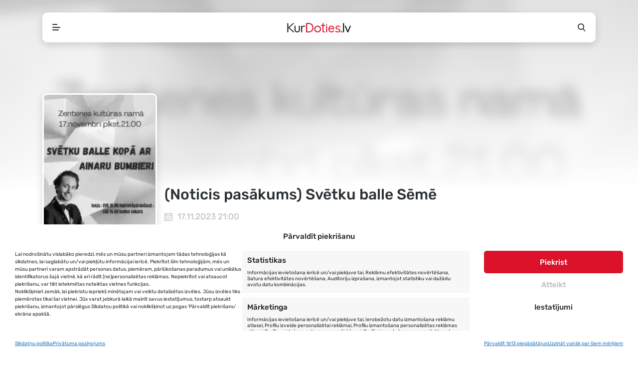

--- FILE ---
content_type: text/html; charset=UTF-8
request_url: https://kurdoties.lv/pasakums/svetku-balle-seme/
body_size: 14924
content:
<!DOCTYPE html><html lang="lv-LV" prefix="og: https://ogp.me/ns#"><head><link media="all" href="https://kurdoties.lv/wp-content/cache/autoptimize/css/autoptimize_e559a80a9c554b5a175174cc4bf73b4d.css" rel="stylesheet"><link media="screen" href="https://kurdoties.lv/wp-content/cache/autoptimize/css/autoptimize_065892e82b11b7e2276dab07a3bdf8a3.css" rel="stylesheet"><title>Svētku balle Sēmē - 17.11.2023 21:00 - Zentenes Kultūras nams, Zentene - Svētki - Pasākumi Tavā apkārtnē - KurDoties.lv</title><meta http-equiv="Content-Type" content="text/html; charset=UTF-8"><meta name="viewport" content="width=device-width, initial-scale=1, maximum-scale=5, viewport-fit=cover"><meta name="format-detection" content="telephone=no"><link rel="apple-touch-icon" sizes="180x180" href="https://kurdoties.lv/wp-content/themes/kurdoties/favicons/apple-touch-icon.png"><link rel="icon" type="image/png" sizes="32x32" href="https://kurdoties.lv/wp-content/themes/kurdoties/favicons/favicon-32x32.png"><link rel="icon" type="image/png" sizes="16x16" href="https://kurdoties.lv/wp-content/themes/kurdoties/favicons/favicon-16x16.png"><link rel="manifest" href="https://kurdoties.lv/wp-content/themes/kurdoties/favicons/site.webmanifest"><link rel="mask-icon" href="https://kurdoties.lv/wp-content/themes/kurdoties/favicons/safari-pinned-tab.svg" color="#dc122a"><link rel="shortcut icon" href="https://kurdoties.lv/wp-content/themes/kurdoties/favicons/favicon.ico"><meta name="apple-mobile-web-app-title" content="KurDoties.lv"><meta name="application-name" content="KurDoties.lv"><meta name="msapplication-TileColor" content="#dc122a"><meta name="msapplication-config" content="https://kurdoties.lv/wp-content/themes/kurdoties/favicons/browserconfig.xml"><meta name="theme-color" content="#FFFFFF"/><meta name="mobile-web-app-capable" content="yes"><meta name="apple-mobile-web-app-capable" content="yes"><meta name="apple-mobile-web-app-status-bar-style" content="black-translucent"><link rel="apple-touch-startup-image" href="https://kurdoties.lv/wp-content/themes/kurdoties/favicons/launch.png"> <script src="https://cdn.jsdelivr.net/npm/in-view@0.6.1/dist/in-view.min.js"></script> <script>inView.offset(-200);</script>  <script data-category="functional">(function(w,d,s,l,i){w[l]=w[l]||[];w[l].push({'gtm.start':new Date().getTime(),event:'gtm.js'});var f=d.getElementsByTagName(s)[0],j=d.createElement(s),dl=l!='dataLayer'?'&l='+l:'';j.async=true;j.src='https://www.googletagmanager.com/gtm.js?id='+i+dl;f.parentNode.insertBefore(j,f);})(window,document,'script','dataLayer','GTM-T399Z4P');const revokeListeners=[];window.addRevokeListener=(callback)=>{revokeListeners.push(callback);};document.addEventListener("cmplz_revoke",function(e){cmplz_set_cookie('cmplz_consent_mode','revoked',false);revokeListeners.forEach((callback)=>{callback();});});const consentListeners=[];window.addConsentUpdateListener=(callback)=>{consentListeners.push(callback);};document.addEventListener("cmplz_fire_categories",function(e){var consentedCategories=e.detail.categories;const consent={'security_storage':"granted",'functionality_storage':"granted",'personalization_storage':cmplz_in_array('preferences',consentedCategories)?'granted':'denied','analytics_storage':cmplz_in_array('statistics',consentedCategories)?'granted':'denied','ad_storage':cmplz_in_array('marketing',consentedCategories)?'granted':'denied','ad_user_data':cmplz_in_array('marketing',consentedCategories)?'granted':'denied','ad_personalization':cmplz_in_array('marketing',consentedCategories)?'granted':'denied',};let consented=[];for(const[key,value]of Object.entries(consent)){if(value==='granted'){consented.push(key);}}
cmplz_set_cookie('cmplz_consent_mode',consented.join(','),false);consentListeners.forEach((callback)=>{callback(consent);});});</script> <meta name="description" content="17.11.2023 21:00 - Zentenes Kultūras nams, Zentene - Svētku balle Sēmē -"/><meta name="robots" content="follow, index, max-snippet:-1, max-video-preview:-1, max-image-preview:large"/><link rel="canonical" href="https://kurdoties.lv/pasakums/svetku-balle-seme/" /><meta property="og:locale" content="lv_LV" /><meta property="og:type" content="article" /><meta property="og:title" content="Svētku balle Sēmē - 17.11.2023 21:00 - Zentenes Kultūras nams, Zentene - Svētki - Pasākumi Tavā apkārtnē - KurDoties.lv" /><meta property="og:description" content="17.11.2023 21:00 - Zentenes Kultūras nams, Zentene - Svētku balle Sēmē -" /><meta property="og:url" content="https://kurdoties.lv/pasakums/svetku-balle-seme/" /><meta property="og:site_name" content="KurDoties.lv" /><meta property="article:publisher" content="https://www.facebook.com/kurdoties/" /><meta property="og:image" content="https://kurdoties.lv/wp-content/uploads/2023/11/1711_seme-jpg.webp" /><meta property="og:image:secure_url" content="https://kurdoties.lv/wp-content/uploads/2023/11/1711_seme-jpg.webp" /><meta property="og:image:width" content="764" /><meta property="og:image:height" content="1080" /><meta property="og:image:alt" content="Svētku balle Sēmē" /><meta property="og:image:type" content="image/jpeg" /><meta name="twitter:card" content="summary_large_image" /><meta name="twitter:title" content="Svētku balle Sēmē - 17.11.2023 21:00 - Zentenes Kultūras nams, Zentene - Svētki - Pasākumi Tavā apkārtnē - KurDoties.lv" /><meta name="twitter:description" content="17.11.2023 21:00 - Zentenes Kultūras nams, Zentene - Svētku balle Sēmē -" /><meta name="twitter:image" content="https://kurdoties.lv/wp-content/uploads/2023/11/1711_seme-jpg.webp" /> <script type="application/ld+json" class="rank-math-schema">{"@context":"https://schema.org","@graph":[{"@type":"BreadcrumbList","@id":"https://kurdoties.lv/pasakums/svetku-balle-seme/#breadcrumb","itemListElement":[{"@type":"ListItem","position":"1","item":{"@id":"https://kurdoties.lv","name":"S\u0101kumlapa"}},{"@type":"ListItem","position":"2","item":{"@id":"https://kurdoties.lv/pasakumi/","name":"Events"}},{"@type":"ListItem","position":"3","item":{"@id":"https://kurdoties.lv/pasakums/svetku-balle-seme/","name":"Sv\u0113tku balle S\u0113m\u0113"}}]}]}</script> <link href='https://fonts.gstatic.com' crossorigin='anonymous' rel='preconnect' /> <script type="text/javascript" id="post-views-counter-frontend-js-before">var pvcArgsFrontend={"mode":"js","postID":8767,"requestURL":"https:\/\/kurdoties.lv\/wp-admin\/admin-ajax.php","nonce":"647350dc2d","dataStorage":"cookies","multisite":false,"path":"\/","domain":""};</script> <script type="text/javascript" id="cmplz-tcf-js-extra">var cmplz_tcf={"cmp_url":"https:\/\/kurdoties.lv\/wp-content\/uploads\/complianz\/","retention_string":"Retention in days","undeclared_string":"Not declared","isServiceSpecific":"1","excludedVendors":{"15":15,"66":66,"119":119,"139":139,"141":141,"174":174,"192":192,"262":262,"375":375,"377":377,"387":387,"427":427,"435":435,"512":512,"527":527,"569":569,"581":581,"587":587,"626":626,"644":644,"667":667,"713":713,"733":733,"736":736,"748":748,"776":776,"806":806,"822":822,"830":830,"836":836,"856":856,"879":879,"882":882,"888":888,"909":909,"970":970,"986":986,"1015":1015,"1018":1018,"1022":1022,"1039":1039,"1078":1078,"1079":1079,"1094":1094,"1149":1149,"1156":1156,"1167":1167,"1173":1173,"1199":1199,"1211":1211,"1216":1216,"1252":1252,"1263":1263,"1298":1298,"1305":1305,"1342":1342,"1343":1343,"1355":1355,"1365":1365,"1366":1366,"1368":1368,"1371":1371,"1373":1373,"1391":1391,"1405":1405,"1418":1418,"1423":1423,"1425":1425,"1440":1440,"1442":1442,"1482":1482,"1492":1492,"1496":1496,"1503":1503,"1508":1508,"1509":1509,"1510":1510,"1519":1519},"purposes":[1,2,3,4,5,6,7,8,9,10,11],"specialPurposes":[1,2,3],"features":[1,2,3],"specialFeatures":[1,2],"publisherCountryCode":"LV","lspact":"N","ccpa_applies":"","ac_mode":"1","debug":"","prefix":"cmplz_"};</script> <script type="text/javascript" src="https://kurdoties.lv/wp-includes/js/jquery/jquery.min.js" id="jquery-core-js" data-wp-strategy="defer"></script> <script type="text/javascript" id="whp7642front.js5874-js-extra">var whp_local_data={"add_url":"https:\/\/kurdoties.lv\/wp-admin\/post-new.php?post_type=event","ajaxurl":"https:\/\/kurdoties.lv\/wp-admin\/admin-ajax.php"};</script> <link rel="https://api.w.org/" href="https://kurdoties.lv/wp-json/" /><link rel="alternate" title="JSON" type="application/json" href="https://kurdoties.lv/wp-json/wp/v2/tribe_events/8767" /><link rel="EditURI" type="application/rsd+xml" title="RSD" href="https://kurdoties.lv/xmlrpc.php?rsd" /><link rel='shortlink' href='https://kurdoties.lv/?p=8767' /><link rel="alternate" title="oEmbed (JSON)" type="application/json+oembed" href="https://kurdoties.lv/wp-json/oembed/1.0/embed?url=https%3A%2F%2Fkurdoties.lv%2Fpasakums%2Fsvetku-balle-seme%2F" /><link rel="alternate" title="oEmbed (XML)" type="text/xml+oembed" href="https://kurdoties.lv/wp-json/oembed/1.0/embed?url=https%3A%2F%2Fkurdoties.lv%2Fpasakums%2Fsvetku-balle-seme%2F&#038;format=xml" /><meta name="generator" content="auto-sizes 1.7.0"><meta name="generator" content="dominant-color-images 1.2.0"><meta name="generator" content="web-worker-offloading 0.2.0"><meta name="generator" content="webp-uploads 2.6.0"><meta name="tec-api-version" content="v1"><meta name="tec-api-origin" content="https://kurdoties.lv"><link rel="alternate" href="https://kurdoties.lv/wp-json/tribe/events/v1/events/8767" /><meta name="generator" content="speculation-rules 1.6.0"><meta name="generator" content="optimization-detective 1.0.0-beta3; rest_api_unavailable"><meta name="generator" content="image-prioritizer 1.0.0-beta2"> <script type="application/ld+json">[{"@context":"http://schema.org","@type":"Event","name":"Sv\u0113tku balle S\u0113m\u0113","description":"","image":"https://kurdoties.lv/wp-content/uploads/2023/11/1711_seme-jpg.webp","url":"https://kurdoties.lv/pasakums/svetku-balle-seme/","eventAttendanceMode":"https://schema.org/OfflineEventAttendanceMode","eventStatus":"https://schema.org/EventScheduled","startDate":"2023-11-17T21:00:00+02:00","endDate":"2023-11-17T22:00:00+02:00","location":{"@type":"Place","name":"Zentenes Kult\u016bras nams","description":"","url":"","address":{"@type":"PostalAddress","streetAddress":" ","addressLocality":"Zentene","addressRegion":"Zentenes pagasts","postalCode":"3123","addressCountry":"Latvija"},"telephone":"","sameAs":""},"performer":"Organization"}]</script> <script type="text/javascript" defer="defer">document.addEventListener("readystatechange",e=>{"interactive"===e.target.readyState?pageLoader("show"):"complete"===e.target.readyState&&(jQuery(window).bind("pageshow",function(){pageLoader("hide")}),jQuery("a:not(.no-load):not(.article-content a):not(a.gofollow)").click(function(e){e.ctrlKey||pageLoader("show")}))});function pageLoader(e){let a=jQuery("#loading"),o=jQuery("#closeLoader"),t=e=>{o.css({opacity:e?1:0})};"hide"===e?(a.fadeOut(300),t(!1)):"show"===e&&(a.show(),t(!1),setTimeout(()=>{o.on("click",()=>pageLoader("hide")),t(!0)},3e3))}</script> <div id="loading" class="loading-screen"><div class="loading-content"><div class="loader"><svg class="spinner" width="65px" height="65px" viewBox="0 0 66 66" xmlns="http://www.w3.org/2000/svg"><circle class="circle" fill="none" stroke-width="4" stroke-linecap="round" cx="33" cy="33" r="30"></circle></svg></div> <button class="transp" id="closeLoader"> Aizvērt </button></div></div></head><body class="wp-singular tribe_events-template-default single single-tribe_events postid-8767 wp-theme-kurdoties tribe-events-page-template tribe-no-js tribe-filter-live holiday-theme 0 events-single tribe-events-style-skeleton"> <noscript><iframe src="https://www.googletagmanager.com/ns.html?id=GTM-T399Z4P"
 height="0" width="0" style="display:none;visibility:hidden"></iframe></noscript><nav><div class="container"><div class="top-bar"><div class="wrapper"><div id="menuToggle" class="menu-toggle"> <i></i></div> <a href="https://kurdoties.lv" class="kurdoties-logo"
 title="KurDoties.lv sākumlapa"></a><div id="searchToggle" class="side-button"> <i class="icon-search"></i></div></div><div id="navMenu" class="navigation"><div class="menu-wrapper"><div class="menu-navigation-lv-container"><ul id="menu-navigation-lv" class="menu"><li id="menu-item-22724" class="menu-item menu-item-type-post_type menu-item-object-page menu-item-home menu-item-22724"><a href="https://kurdoties.lv/">Sākums</a></li><li id="menu-item-3163" class="menu-item menu-item-type-post_type menu-item-object-page current-menu-item current_page_item menu-item-3163"><a href="https://kurdoties.lv/pasakumi/">Pasākumi</a></li><li id="menu-item-8574" class="menu-item menu-item-type-post_type menu-item-object-page menu-item-8574"><a href="https://kurdoties.lv/kalendars/">Kalendārs</a></li><li id="menu-item-3562" class="menu-item menu-item-type-post_type_archive menu-item-object-cities menu-item-3562"><a href="https://kurdoties.lv/pilsetas/">Pilsētas</a></li><li id="menu-item-2588" class="menu-item menu-item-type-post_type menu-item-object-page menu-item-2588"><a href="https://kurdoties.lv/daba/">Daba</a></li><li id="menu-item-185" class="news menu-item menu-item-type-post_type menu-item-object-page menu-item-185"><a href="https://kurdoties.lv/jaunumi/">Jaunumi</a></li><li id="menu-item-2727" class="highlight menu-item menu-item-type-post_type menu-item-object-page menu-item-2727"><a href="https://kurdoties.lv/pieteikt/">Pieteikt pasākumu</a></li></ul></div></div></div><div id="searchForm" class="search"><div class="search-form"><form id="searchform" method="get" action="https://kurdoties.lv/"> <input type="text" name="s" data-swplive="true" data-swpengine="default" data-swpconfig="default" id="search" placeholder="Ievadi atslēgvārdu..."
 value=""> <button class="icon"> <i class="icon-search"></i> </button></form></div></div></div></div></nav><section id="tribe-events-pg-template" class="tribe-events-pg-template"><div class="tribe-events-before-html"></div><span class="tribe-events-ajax-loading"><img class="tribe-events-spinner-medium" src="https://kurdoties.lv/wp-content/plugins/the-events-calendar/src/resources/images/tribe-loading.gif" alt="Loading Events" /></span><article class="event-post past"><div class="event-head"><div class="cover-image"><div class="image"> <img width="764" height="1080" src="https://kurdoties.lv/wp-content/uploads/2023/11/1711_seme-jpg.webp" class="attachment-largePoster size-largePoster" alt="Svētku balle Sēmē" loading="eager" srcset="https://kurdoties.lv/wp-content/uploads/2023/11/1711_seme-jpg.webp 764w, https://kurdoties.lv/wp-content/uploads/2023/11/1711_seme-212x300.webp 212w, https://kurdoties.lv/wp-content/uploads/2023/11/1711_seme-724x1024.webp 724w, https://kurdoties.lv/wp-content/uploads/2023/11/1711_seme-560x792.webp 560w" sizes="(max-width: 764px) 100vw, 764px" /></div></div><div class="container head-content"><div class="row"><div class="col-poster"><div class="poster"> <a data-google-interstitial="false" id="single_image" class="no-load"
 href="https://kurdoties.lv/wp-content/uploads/2023/11/1711_seme-jpg.webp" title="Svētku balle Sēmē"> <img width="225" height="330" src="https://kurdoties.lv/wp-content/uploads/2023/11/1711_seme-225x330.webp" class="attachment-poster size-poster" alt="Svētku balle Sēmē" loading="eager" /> </a></div></div><div class="col-title"><div class="my-1 d-none d-xl-block"><div class="g g-9"><div class="g-single a-4"><div id="kurdoties_lv_main_under_responsive" style="text-align: center;"> <script>googletag.cmd.push(function(){googletag.display('kurdoties_lv_main_under_responsive');});</script> </div></div></div></div><h1>(Noticis pasākums) Svētku balle Sēmē</h1><div class="event-info"><div class="info-row"><div class="col event-date"> <i class="icon-calendar"></i> <span>17.11.2023  21:00</span></div><div class="col"> <i class="icon-location"></i> <span> <a href="https://kurdoties.lv/pasakumu-vieta/zentenes-kulturas-nams/">Zentenes Kultūras nams</a>, Zentene, Latvija </span></div><div class="col"> <i class="icon-misc"></i> <span> <a href="https://kurdoties.lv/pasakumi/category/svetki/">Svētki</a> </span></div></div><div class="button-row"><div class="btn-row"></div></div></div></div></div></div></div><div class="event-content"><div class="container"><div class="row"><div class="col-xl-9 col-lg-8"><div class="my-1"><div class="g g-10"><div class="g-single a-10"><div id="kurdoties_lv_medium_responsive" style="text-align: center;"> <script>googletag.cmd.push(function(){googletag.display('kurdoties_lv_medium_responsive');});</script> </div></div></div></div><section class="empty-content"><h3>Pasākumam nav apraksta</h3> <span>Šim pasākumam diemžēl nav pieejama apraksta, bet visticamāk tas pieejams ārējā resursā, spied "Informācija", lai iegūtu plašāku informāciju par šo pasākumu!</span></section><section><div class="post-share"> <script src='https://connect.facebook.net/en_US/all.js'></script> <script type="text/javascript">FB.init({appId:"349657645809867",status:true,cookie:true});jQuery(document).ready(function(){jQuery("#facebookShare").click(facebookShare),jQuery("#twitterShare").click(twitterShare)});function facebookShare(){const obj={method:'feed',redirect_uri:'https://kurdoties.lv/pasakums/svetku-balle-seme/',link:'https://kurdoties.lv/pasakums/svetku-balle-seme/',picture:'https://kurdoties.lv/wp-content/uploads/2023/11/1711_seme-724x1024.webp',name:'Svētku balle Sēmē',caption:'',description:''};FB.ui(obj);}
function DraugiemSay(title,url,titlePrefix){window.open('https://www.draugiem.lv/say/ext/add.php?title='+encodeURIComponent(title)+'&link='+encodeURIComponent(url)+
(titlePrefix?'&titlePrefix='+encodeURIComponent(titlePrefix):''),'','location=1,status=1,scrollbars=0,resizable=0,width=530,height=400');return false;}
function twitterShare(){const url='https%3A%2F%2Fkurdoties.lv%2Fpasakums%2Fsvetku-balle-seme%2F';const text='KurDoties.lv - Svētku balle Sēmē';const shareUrl='https://twitter.com/share?url='+url+'&text='+text+'&via=profdesignslv';window.open(shareUrl,"Iesaki Twitter","width=600, height=400, scrollbars=yes");}</script> <div class="social-share"><div id="facebookShare" class="facebook"> <i class="icon-facebook"></i></div><div id="draugiemShare" class="draugiem"
 onclick="DraugiemSay('Svētku balle Sēmē', 'https://kurdoties.lv/pasakums/svetku-balle-seme/', 'KurDoties.lv');"> <i class="icon-draugiem"></i></div><div id="twitterShare" class="twitter"> <i class="icon-twitter"></i></div></div></div></section></div><div class="col-xl-3 col-lg-4 side"><div class="g g-5"><div class="g-single a-8"><div id="kurdoties_lv_300x300_side_vertical_mazais_desktop" style="text-align: center;"> <script>googletag.cmd.push(function(){googletag.display('kurdoties_lv_300x300_side_vertical_mazais_desktop');});</script> </div></div></div><br><div class="g g-4"><div class="g-single a-7"><div id="kurdoties_lv_300x600_side_vertical_lielais_desktop" style="text-align: center;"> <script>googletag.cmd.push(function(){googletag.display('kurdoties_lv_300x600_side_vertical_lielais_desktop');});</script> </div></div></div><br></div></div><section><div class="events-navigation"><nav aria-label=" Navigation"><ul><li class="previous"><a href="https://kurdoties.lv/pasakums/svetku-balle-ar-grupu-ballisu-orkestris/"><span>&laquo;</span> Iepriekšējais</a></li><li class="next"><a href="https://kurdoties.lv/pasakums/valsts-svetku-balle-vane/">Nākamais <span>&raquo;</span></a></li></ul></nav></div></section><hr><section><div class="head"><h2>Citi pasākumi</h2></div><div class="event-slider"> <script type="text/javascript">jQuery(function(){jQuery('#eventSlider').slick({infinite:false,arrows:true,dots:false,slidesToShow:6,swipeToSlide:true,responsive:[{breakpoint:1400,settings:{slidesToShow:5}},{breakpoint:1200,settings:{slidesToShow:5}},{breakpoint:992,settings:{slidesToShow:4}},{breakpoint:768,settings:{slidesToShow:3}},{breakpoint:470,settings:{slidesToShow:2}},]});});</script> <div id="eventSlider" class="row event-poster-box-grid"><div class="col"> <a href="https://kurdoties.lv/pasakums/nopietna-komedija-uz-visu-banku-13/" class="event-poster-box"
 title="Nopietna komēdija “Uz visu banku!”"><div class="image"> <noscript><img width="225" height="330" src="https://kurdoties.lv/wp-content/uploads/2025/10/UVB_1080X1920-225x330.jpg" class="attachment-poster size-poster not-transparent" alt="Nopietna komēdija “Uz visu banku!”" loading="lazy" data-has-transparency="false" data-dominant-color="625544" style="--dominant-color: #625544;" /></noscript><img width="225" height="330" src='data:image/svg+xml,%3Csvg%20xmlns=%22http://www.w3.org/2000/svg%22%20viewBox=%220%200%20225%20330%22%3E%3C/svg%3E' data-src="https://kurdoties.lv/wp-content/uploads/2025/10/UVB_1080X1920-225x330.jpg" class="lazyload attachment-poster size-poster not-transparent" alt="Nopietna komēdija “Uz visu banku!”" loading="lazy" data-has-transparency="false" data-dominant-color="625544" style="--dominant-color: #625544;" /></div><div class="info"><h5>Nopietna komēdija “Uz visu banku!”</h5> <small>Aizkraukle                                        , Aizkraukles kultūras centrs</small></div> </a></div><div class="col"> <a href="https://kurdoties.lv/pasakums/riga-reggae-2/" class="event-poster-box"
 title="RIGA REGGAE"><div class="image"> <noscript><img width="225" height="330" src="https://kurdoties.lv/wp-content/uploads/2026/01/1000x500-225x330.jpg" class="attachment-poster size-poster not-transparent" alt="RIGA REGGAE" loading="lazy" data-has-transparency="false" data-dominant-color="26241c" style="--dominant-color: #26241c;" /></noscript><img width="225" height="330" src='data:image/svg+xml,%3Csvg%20xmlns=%22http://www.w3.org/2000/svg%22%20viewBox=%220%200%20225%20330%22%3E%3C/svg%3E' data-src="https://kurdoties.lv/wp-content/uploads/2026/01/1000x500-225x330.jpg" class="lazyload attachment-poster size-poster not-transparent" alt="RIGA REGGAE" loading="lazy" data-has-transparency="false" data-dominant-color="26241c" style="--dominant-color: #26241c;" /></div><div class="info"><h5>RIGA REGGAE</h5> <small>Jelgava                                        , Melno cepurīšu balerija</small></div> </a></div><div class="col"> <a href="https://kurdoties.lv/pasakums/quickstrike-lv-rocknroll/" class="event-poster-box"
 title="QUICKSTRIKE (LV) rock&#8217;n&#8217;roll"><div class="image"> <noscript><img width="225" height="330" src="https://kurdoties.lv/wp-content/uploads/2026/01/1000x500-2-225x330.jpg" class="attachment-poster size-poster not-transparent" alt="QUICKSTRIKE (LV) rock&#8217;n&#8217;roll" loading="lazy" data-has-transparency="false" data-dominant-color="463e30" style="--dominant-color: #463e30;" /></noscript><img width="225" height="330" src='data:image/svg+xml,%3Csvg%20xmlns=%22http://www.w3.org/2000/svg%22%20viewBox=%220%200%20225%20330%22%3E%3C/svg%3E' data-src="https://kurdoties.lv/wp-content/uploads/2026/01/1000x500-2-225x330.jpg" class="lazyload attachment-poster size-poster not-transparent" alt="QUICKSTRIKE (LV) rock&#8217;n&#8217;roll" loading="lazy" data-has-transparency="false" data-dominant-color="463e30" style="--dominant-color: #463e30;" /></div><div class="info"><h5>QUICKSTRIKE (LV) rock&#8217;n&#8217;roll</h5> <small>Liepāja                                        , Fontaine Palace Club</small></div> </a></div><div class="col"> <a href="https://kurdoties.lv/pasakums/musu-speks/" class="event-poster-box"
 title="MŪSU SPĒKS"><div class="image"> <noscript><img width="225" height="330" src="https://kurdoties.lv/wp-content/uploads/2026/01/1000x500-1-225x330.jpg" class="attachment-poster size-poster not-transparent" alt="MŪSU SPĒKS" loading="lazy" data-has-transparency="false" data-dominant-color="811f23" style="--dominant-color: #811f23;" /></noscript><img width="225" height="330" src='data:image/svg+xml,%3Csvg%20xmlns=%22http://www.w3.org/2000/svg%22%20viewBox=%220%200%20225%20330%22%3E%3C/svg%3E' data-src="https://kurdoties.lv/wp-content/uploads/2026/01/1000x500-1-225x330.jpg" class="lazyload attachment-poster size-poster not-transparent" alt="MŪSU SPĒKS" loading="lazy" data-has-transparency="false" data-dominant-color="811f23" style="--dominant-color: #811f23;" /></div><div class="info"><h5>MŪSU SPĒKS</h5> <small>Valka                                        , Valkas Pilsētas kultūras nams</small></div> </a></div><div class="col"> <a href="https://kurdoties.lv/pasakums/ekstrema-komedija-kredits-ogres-teatra-izrade-3/" class="event-poster-box"
 title="Ekstrēma komēdija KREDĪTS | Ogres teātra izrāde"><div class="image"> <noscript><img width="225" height="330" src="https://kurdoties.lv/wp-content/uploads/2025/10/Kredits_afisa_bilde-4.png-225x330.jpg" class="attachment-poster size-poster not-transparent" alt="Ekstrēma komēdija KREDĪTS | Ogres teātra izrāde" loading="lazy" data-has-transparency="false" data-dominant-color="70584f" style="--dominant-color: #70584f;" /></noscript><img width="225" height="330" src='data:image/svg+xml,%3Csvg%20xmlns=%22http://www.w3.org/2000/svg%22%20viewBox=%220%200%20225%20330%22%3E%3C/svg%3E' data-src="https://kurdoties.lv/wp-content/uploads/2025/10/Kredits_afisa_bilde-4.png-225x330.jpg" class="lazyload attachment-poster size-poster not-transparent" alt="Ekstrēma komēdija KREDĪTS | Ogres teātra izrāde" loading="lazy" data-has-transparency="false" data-dominant-color="70584f" style="--dominant-color: #70584f;" /></div><div class="info"><h5>Ekstrēma komēdija KREDĪTS | Ogres teātra izrāde</h5> <small>Ogre                                        , Ogres teātris</small></div> </a></div><div class="col"> <a href="https://kurdoties.lv/pasakums/nopietna-komedija-uz-visu-banku-8/" class="event-poster-box"
 title="Nopietna komēdija “Uz visu banku!”"><div class="image"> <noscript><img width="225" height="330" src="https://kurdoties.lv/wp-content/uploads/2025/10/UVB_1080X1920-225x330.jpg" class="attachment-poster size-poster not-transparent" alt="Nopietna komēdija “Uz visu banku!”" loading="lazy" data-has-transparency="false" data-dominant-color="625544" style="--dominant-color: #625544;" /></noscript><img width="225" height="330" src='data:image/svg+xml,%3Csvg%20xmlns=%22http://www.w3.org/2000/svg%22%20viewBox=%220%200%20225%20330%22%3E%3C/svg%3E' data-src="https://kurdoties.lv/wp-content/uploads/2025/10/UVB_1080X1920-225x330.jpg" class="lazyload attachment-poster size-poster not-transparent" alt="Nopietna komēdija “Uz visu banku!”" loading="lazy" data-has-transparency="false" data-dominant-color="625544" style="--dominant-color: #625544;" /></div><div class="info"><h5>Nopietna komēdija “Uz visu banku!”</h5> <small>Ogre                                        , Ogres novada Kultūras centrs</small></div> </a></div><div class="col"> <a href="https://kurdoties.lv/pasakums/brivdienu-muzika-andrejs-osokins-un-brigita-reisone/" class="event-poster-box"
 title="Brīvdienu mūzika. Andrejs Osokins un Brigita Reisone"><div class="image"> <noscript><img width="225" height="330" src="https://kurdoties.lv/wp-content/uploads/2025/11/hnWQhDBGRm7V06WhnbAIjGugKTL7kVfqHT6rOzUv-225x330.jpg" class="attachment-poster size-poster not-transparent" alt="Brīvdienu mūzika. Andrejs Osokins un Brigita Reisone" loading="lazy" data-has-transparency="false" data-dominant-color="424039" style="--dominant-color: #424039;" /></noscript><img width="225" height="330" src='data:image/svg+xml,%3Csvg%20xmlns=%22http://www.w3.org/2000/svg%22%20viewBox=%220%200%20225%20330%22%3E%3C/svg%3E' data-src="https://kurdoties.lv/wp-content/uploads/2025/11/hnWQhDBGRm7V06WhnbAIjGugKTL7kVfqHT6rOzUv-225x330.jpg" class="lazyload attachment-poster size-poster not-transparent" alt="Brīvdienu mūzika. Andrejs Osokins un Brigita Reisone" loading="lazy" data-has-transparency="false" data-dominant-color="424039" style="--dominant-color: #424039;" /></div><div class="info"><h5>Brīvdienu mūzika. Andrejs Osokins un Brigita Re...</h5> <small>Jūrmala                                        , Dzintaru koncertzāles Mazā zāle</small></div> </a></div><div class="col"> <a href="https://kurdoties.lv/pasakums/nopietna-komedija-uz-visu-banku-15/" class="event-poster-box"
 title="Nopietna komēdija “Uz visu banku!”"><div class="image"> <noscript><img width="225" height="330" src="https://kurdoties.lv/wp-content/uploads/2025/11/UVB_1080X1920-225x330.jpg" class="attachment-poster size-poster not-transparent" alt="Nopietna komēdija “Uz visu banku!”" loading="lazy" data-has-transparency="false" data-dominant-color="625544" style="--dominant-color: #625544;" /></noscript><img width="225" height="330" src='data:image/svg+xml,%3Csvg%20xmlns=%22http://www.w3.org/2000/svg%22%20viewBox=%220%200%20225%20330%22%3E%3C/svg%3E' data-src="https://kurdoties.lv/wp-content/uploads/2025/11/UVB_1080X1920-225x330.jpg" class="lazyload attachment-poster size-poster not-transparent" alt="Nopietna komēdija “Uz visu banku!”" loading="lazy" data-has-transparency="false" data-dominant-color="625544" style="--dominant-color: #625544;" /></div><div class="info"><h5>Nopietna komēdija “Uz visu banku!”</h5> <small>Valmiera                                        , Valmieras Kultūras centrs</small></div> </a></div><div class="col"> <a href="https://kurdoties.lv/pasakums/ekstrema-komedija-kredits-ogres-teatra-izrade-4/" class="event-poster-box"
 title="Ekstrēma komēdija KREDĪTS | Ogres teātra izrāde"><div class="image"> <noscript><img width="225" height="330" src="https://kurdoties.lv/wp-content/uploads/2025/10/Kredits_afisa_bilde-4.png-225x330.jpg" class="attachment-poster size-poster not-transparent" alt="Ekstrēma komēdija KREDĪTS | Ogres teātra izrāde" loading="lazy" data-has-transparency="false" data-dominant-color="70584f" style="--dominant-color: #70584f;" /></noscript><img width="225" height="330" src='data:image/svg+xml,%3Csvg%20xmlns=%22http://www.w3.org/2000/svg%22%20viewBox=%220%200%20225%20330%22%3E%3C/svg%3E' data-src="https://kurdoties.lv/wp-content/uploads/2025/10/Kredits_afisa_bilde-4.png-225x330.jpg" class="lazyload attachment-poster size-poster not-transparent" alt="Ekstrēma komēdija KREDĪTS | Ogres teātra izrāde" loading="lazy" data-has-transparency="false" data-dominant-color="70584f" style="--dominant-color: #70584f;" /></div><div class="info"><h5>Ekstrēma komēdija KREDĪTS | Ogres teātra izrāde</h5> <small>Ogre                                        , Ogres teātris</small></div> </a></div><div class="col"> <a href="https://kurdoties.lv/pasakums/nopietna-komedija-uz-visu-banku-14/" class="event-poster-box"
 title="Nopietna komēdija “Uz visu banku!”"><div class="image"> <noscript><img width="225" height="330" src="https://kurdoties.lv/wp-content/uploads/2025/10/UVB_1080X1920-225x330.jpg" class="attachment-poster size-poster not-transparent" alt="Nopietna komēdija “Uz visu banku!”" loading="lazy" data-has-transparency="false" data-dominant-color="625544" style="--dominant-color: #625544;" /></noscript><img width="225" height="330" src='data:image/svg+xml,%3Csvg%20xmlns=%22http://www.w3.org/2000/svg%22%20viewBox=%220%200%20225%20330%22%3E%3C/svg%3E' data-src="https://kurdoties.lv/wp-content/uploads/2025/10/UVB_1080X1920-225x330.jpg" class="lazyload attachment-poster size-poster not-transparent" alt="Nopietna komēdija “Uz visu banku!”" loading="lazy" data-has-transparency="false" data-dominant-color="625544" style="--dominant-color: #625544;" /></div><div class="info"><h5>Nopietna komēdija “Uz visu banku!”</h5> <small>Talsi                                        , Talsu Kultūras centrs</small></div> </a></div></div></div></section><div><div class="g g-8"><div class="g-single a-11"><div id='kurdoties_lv_footer_responsive' style="text-align: center;"> <script defer type="text/javascript">(function(){var randomiser=(Math.random()+1).toString(36).substring(7);var adID=document.querySelector('#kurdoties_lv_footer_responsive').id="stpd-"+randomiser;inView('#'+adID).once('enter',(function(){googletag.cmd.push(function(){if(window.outerWidth>=1320){googletag.defineSlot('/147246189,22954651496/kurdoties.lv_1320x300_footer_desktop',[[970,250],[728,90],[970,90],[1300,300],[980,300],[1200,200],[1100,200],[1000,200],[1000,250],[970,300],[980,240],[980,120],[970,200],[970,120],[728,100],[728,250]],adID).addService(googletag.pubads());}
else{googletag.defineSlot('/147246189,22954651496/kurdoties.lv_336x336_footer_mobile',[[300,250],[336,336],[336,320],[320,320],[300,300],[336,280],[320,250],[320,336]],adID).addService(googletag.pubads());}
googletag.display(adID);stpd.initializeAdUnit(adID);});}));})();</script> </div></div></div></div></div></div></article><div class="tribe-events-after-html"></div></section><footer><div class="xl-container"><div class="row footer-content"><div class="col-12 col-lg-4"><div class="footer-about"><div class="logo"></div><div class="footer-about-text"><div class="textwidget"><div><div>Pasākumu platforma, par aktuālajiem mūzikas, kultūras un izklaides pasākumiem visā Baltijā. Mūsu mērķis attīstīt Latvijas pasākumus jebkurā žanrā un reģionā, kā arī informēt cilvēkus par aktuālajiem pasākumiem Latvijā un citās Baltijas valstīs.</div></div></div></div><div class="footer-buttons"><div class="social-button facebook"> <a href="https://www.facebook.com/kurdoties/" target="_blank" title="KurDoties.lv Facebook lapa"> <svg> <use xlink:href="https://kurdoties.lv/wp-content/themes/kurdoties/assets/svg/sprite-default.svg#icon-src--svg--sprite--facebook"></use> </svg> Seko Facebook </a></div><div class="social-button instagram"> <a href="https://www.instagram.com/kurdoties.lv/" target="_blank" title="KurDoties.lv Instagram"> <svg> <use xlink:href="https://kurdoties.lv/wp-content/themes/kurdoties/assets/svg/sprite-default.svg#icon-src--svg--sprite--instagram"></use> </svg> Seko Instagram </a></div></div> <a href="#" onclick="window.manualCmpResurface();return false;" class="footer-privacy-link no-load"> Pārvaldīt privātumu </a></div></div><div class="col-12 col-sm-6 col-lg-4"><h6>Gaidāmie pasākumi</h6><div class="footer-events"> <a href="https://kurdoties.lv/pasakums/nopietna-komedija-uz-visu-banku-13/" class="event-box" title="Nopietna komēdija “Uz visu banku!”"><div class="row"><div class="event-info"><h3>Nopietna komēdija “Uz visu banku!”</h3> <time datetime="2026-01-23T19:00:00+02:00"> 23. janvāris plkst. 19:00 </time> <span>Aizkraukle, Aizkraukles kultūras centrs</span></div></div> </a> <a href="https://kurdoties.lv/pasakums/riga-reggae-2/" class="event-box" title="RIGA REGGAE"><div class="row"><div class="event-info"><h3>RIGA REGGAE</h3> <time datetime="2026-01-23T21:00:00+02:00"> 23. janvāris plkst. 21:00 </time> <span>Jelgava, Melno cepurīšu balerija</span></div></div> </a> <a href="https://kurdoties.lv/pasakums/quickstrike-lv-rocknroll/" class="event-box" title="QUICKSTRIKE (LV) rock&#8217;n&#8217;roll"><div class="row"><div class="event-info"><h3>QUICKSTRIKE (LV) rock&#8217;n&#8217;roll</h3> <time datetime="2026-01-23T23:00:00+02:00"> 23. janvāris plkst.  23:00 </time> <span>Liepāja, Fontaine Palace Club</span></div></div> </a></div></div><div class="col-12 col-sm-6 col-lg-4"><h6>Noderīgas saites</h6><div class="footer-links"><div class="menu-footer-izvelne-lv-container"><ul id="menu-footer-izvelne-lv" class="menu"><li id="menu-item-8575" class="menu-item menu-item-type-post_type menu-item-object-page menu-item-8575"><a href="https://kurdoties.lv/pasakumu-vietas/">Pasākumu vietas</a></li><li id="menu-item-140" class="menu-item menu-item-type-post_type menu-item-object-page menu-item-140"><a href="https://kurdoties.lv/reklama/">Reklāmu izvietošana</a></li><li id="menu-item-3782" class="menu-item menu-item-type-post_type menu-item-object-page menu-item-3782"><a href="https://kurdoties.lv/par-mums/">Par mums</a></li><li id="menu-item-141" class="menu-item menu-item-type-post_type menu-item-object-page menu-item-141"><a href="https://kurdoties.lv/kontakti/">Kontakti</a></li></ul></div></div><h6>Kontaktinformācija</h6><div class="contact-info"><p> <a href="mailto:info@kurdoties.lv" target="_blank" title="KurDoties.lv e-pasta adrese">info@kurdoties.lv</a></p><p> <a href="tel:+37120169888" title="Tālruņa numurs saziņai">+371 20 169 888</a></p></div></div></div><hr /><div class="footer-copyright"><div class="text"><p><b>KurDoties.lv</b> 2026 - Visas tiesības paturam</p></div><div class="develop"> MĀJASLAPAS IZSTRĀDE NO <a href="https://prof-designs.lv" target="_blank" title="Prof. Designs">prof. Designs</a></div></div></div></footer><script type="text/javascript" defer="defer">document.addEventListener("DOMContentLoaded",function(){let o=jQuery("#scrollUp");jQuery(window).scroll(function(){let t=window.outerHeight;jQuery(this).scrollTop()>t?o.addClass("show"):o.removeClass("show")}),o.click(function(){return jQuery("html, body").animate({scrollTop:0},600),!1})});</script> <div id="scrollUp" class="scroll-up"> <i class="icon-chevron-up"></i></div><script defer src="https://kurdoties.lv/wp-content/cache/autoptimize/js/autoptimize_c10e507ebb98d564dde56bfcb9f9555c.js"></script></body><div id="fb-root"></div> <script defer crossorigin="anonymous" src="https://connect.facebook.net/lv_LV/sdk.js#xfbml=1&version=v9.0&appId=687447808587218&autoLogAppEvents=1" loading="lazy"></script> <script defer>jQuery(document).ready(function(){jQuery(".closeFbPopup").click(closeFbPopup),jQuery("#visitEvent").click(acceptFbLike),checkLike();});function acceptFbLike(){document.cookie='facebookPopup=Accepted;path=/';}
function checkLike(){const cookie=document.cookie.split(';').map(function(x){return x.trim().split('=');}).filter(function(x){return x[0]==='facebookPopup';}).pop();if(cookie){jQuery("#facebookPopup").remove();}else{setTimeout(function(){jQuery('body').addClass('modal-open');jQuery("#facebookPopup").show();setTimeout(function(){jQuery("#facebookPopup").animate({opacity:1},1000);},300);},10000);}}
function closeFbPopup(){acceptFbLike();const el=jQuery('#facebookPopup');el.animate({opacity:0},300);setTimeout(function(){el.remove();},300);jQuery('body').removeClass('modal-open');}</script> <div id="facebookPopup" class="modal"><div class="modal-backdrop fade show"></div><div class="modal-dialog" role="document"><div class="modal-content"><div class="modal-body"><div class="facebook-popup"><h2>Vai Tu mums seko Facebook?</h2><div class="close closeFbPopup"> <i class="icon-close"></i></div><div class="fb-widget"><div class="fb-page" data-href="https://www.facebook.com/kurdoties" data-tabs="" data-width="320" data-height="130" data-small-header="false" data-adapt-container-width="true" data-hide-cover="false" data-show-facepile="false"><blockquote cite="https://www.facebook.com/kurdoties" class="fb-xfbml-parse-ignore"><a href="https://www.facebook.com/kurdoties">KurDoties.lv</a></blockquote></div></div><p>Seko līdz jaunumiem par pasākumiem un aktualitātēm mūsu Facebook lapā un esi lietas kursā par visu!</p><div class="button-row"> <button class="transp closeFbPopup">Aizvērt</button> <a href="https://www.facebook.com/kurdoties/" target="_blank" class="button primary">Vairāk</a></div></div></div></div></div></div> <script src="https://securepubads.g.doubleclick.net/tag/js/gpt.js" async></script> <script defer="defer">window.googletag=window.googletag||{cmd:[]};googletag.cmd.push(function(){if(window.innerWidth>=1320){googletag.defineSlot('/147246189,22954651496/kurdoties.lv_1320x150_main_top_desktop',[[970,90],[970,50],[728,90],[950,90],[1000,100],[1000,90],[1000,150],[980,90],[1200,100],[980,120],[970,120],[1300,100],[980,150],[970,150]],'kurdoties_lv_main_top_responsive').addService(googletag.pubads());googletag.defineSlot('/147246189,22954651496/kurdoties.lv_960x100_main_under_desktop',[[728,90],[960,50],[960,90],[950,90]],'kurdoties_lv_main_under_responsive').addService(googletag.pubads());googletag.defineSlot('/147246189,22954651496/kurdoties.lv_1320x150_list_top_desktop',[[970,90],[970,50],[728,90],[950,90],[1000,100],[1000,90],[1000,150],[980,90],[1200,100],[980,120],[970,120],[1300,100],[980,150],[970,150]],'kurdoties_lv_list_top_responsive').addService(googletag.pubads());googletag.defineSlot('/147246189,22954651496/kurdoties.lv_300x600_side_vertical_lielais_desktop',[[300,600],[160,600],[300,250],[300,300]],'kurdoties_lv_300x600_side_vertical_lielais_desktop').addService(googletag.pubads());googletag.defineSlot('/147246189,22954651496/kurdoties.lv_300x300_side_vertical_mazais_desktop',[[300,250],[300,300]],'kurdoties_lv_300x300_side_vertical_mazais_desktop').addService(googletag.pubads());googletag.defineSlot('/147246189,22954651496/kurdoties.lv_300x300_cube_desktop',[[300,250],[300,300]],'kurdoties_lv_300x300_cube_desktop').addService(googletag.pubads());googletag.defineSlot('/147246189,22954651496/kurdoties.lv_960x100_medium_desktop',[[728,90],[960,50],[960,90],[950,90]],'kurdoties_lv_medium_responsive').addService(googletag.pubads());googletag.defineSlot('/147246189,22954651496/kurdoties.lv_1000x100_sticky_anchorad_desktop',[[1000,100],[970,90],[728,90],[990,90],[970,50],[960,90],[950,90],[980,90]],'kurdoties_lv_1000x100_sticky_anchorad_desktop').addService(googletag.pubads());}else if(window.innerWidth>=1000){googletag.defineSlot('/147246189,22954651496/kurdoties.lv_960x100_main_under_desktop',[[728,90],[960,50],[960,90],[950,90]],'kurdoties_lv_main_under_responsive').addService(googletag.pubads());googletag.defineSlot('/147246189,22954651496/kurdoties.lv_300x600_side_vertical_lielais_desktop',[[300,600],[160,600],[300,250],[300,300]],'kurdoties_lv_300x600_side_vertical_lielais_desktop').addService(googletag.pubads());googletag.defineSlot('/147246189,22954651496/kurdoties.lv_300x300_side_vertical_mazais_desktop',[[300,250],[300,300]],'kurdoties_lv_300x300_side_vertical_mazais_desktop').addService(googletag.pubads());googletag.defineSlot('/147246189,22954651496/kurdoties.lv_300x300_cube_desktop',[[300,250],[300,300]],'kurdoties_lv_300x300_cube_desktop').addService(googletag.pubads());googletag.defineSlot('/147246189,22954651496/kurdoties.lv_960x100_medium_desktop',[[728,90],[960,50],[960,90],[950,90]],'kurdoties_lv_medium_responsive').addService(googletag.pubads());googletag.defineSlot('/147246189,22954651496/kurdoties.lv_320x100_main_top_mobile',[[320,100],[320,50],[300,100],[300,50],[320,106]],'kurdoties_lv_main_top_responsive').addService(googletag.pubads());googletag.defineSlot('/147246189,22954651496/kurdoties.lv_320x100_list_top_mobile',[[320,100],[320,50],[300,100],[300,50],[320,106]],'kurdoties_lv_list_top_responsive').addService(googletag.pubads());googletag.defineSlot('/147246189,22954651496/kurdoties.lv_1000x100_sticky_anchorad_desktop',[[1000,100],[970,90],[728,90],[990,90],[970,50],[960,90],[950,90],[980,90]],'kurdoties_lv_1000x100_sticky_anchorad_desktop').addService(googletag.pubads());}else{googletag.defineSlot('/147246189,22954651496/kurdoties.lv_320x100_main_top_mobile',[[320,100],[320,50],[300,100],[300,50],[320,106]],'kurdoties_lv_main_top_responsive').addService(googletag.pubads());googletag.defineSlot('/147246189,22954651496/kurdoties.lv_320x100_main_under_mobile',[[320,100],[320,50],[300,100],[300,50],[320,106]],'kurdoties_lv_main_under_responsive').addService(googletag.pubads());googletag.defineSlot('/147246189,22954651496/kurdoties.lv_320x100_list_top_mobile',[[320,100],[320,50],[300,100],[300,50],[320,106]],'kurdoties_lv_list_top_responsive').addService(googletag.pubads());googletag.defineSlot('/147246189,22954651496/kurdoties.lv_320x100_medium_mobile',[[320,100],[320,50],[300,100],[300,50],[320,106]],'kurdoties_lv_medium_responsive').addService(googletag.pubads());googletag.defineSlot('/147246189,22954651496/kurdoties.lv_320x100_sticky_anchorad_mobile',[[320,100],[320,50],[300,100],[300,50],[320,106]],'kurdoties_lv_1000x100_sticky_anchorad_desktop').addService(googletag.pubads());}
var interstitialSlot=googletag.defineOutOfPageSlot('/147246189,22954651496/kurdoties.lv_interstitial',googletag.enums.OutOfPageFormat.INTERSTITIAL);if(interstitialSlot)interstitialSlot.addService(googletag.pubads());googletag.pubads().enableSingleRequest();googletag.pubads().disableInitialLoad();googletag.enableServices();googletag.display(interstitialSlot);});</script> <script src="https://stpd.cloud/saas/5419" async></script> <script type="speculationrules">{"prerender":[{"source":"document","where":{"and":[{"href_matches":"\/*"},{"not":{"href_matches":["\/wp-*.php","\/wp-admin\/*","\/wp-content\/uploads\/*","\/wp-content\/*","\/wp-content\/plugins\/*","\/wp-content\/themes\/kurdoties\/*","\/*\\?(.+)"]}},{"not":{"selector_matches":"a[rel~=\"nofollow\"]"}},{"not":{"selector_matches":".no-prerender, .no-prerender a"}},{"not":{"selector_matches":".no-prefetch, .no-prefetch a"}}]},"eagerness":"eager"}]}</script> <script>(function(body){'use strict';body.className=body.className.replace(/\btribe-no-js\b/,'tribe-js');})(document.body);</script> <div id="cmplz-cookiebanner-container"><div class="cmplz-cookiebanner cmplz-hidden banner-1 banner-a optin cmplz-bottom cmplz-categories-type-view-preferences" aria-modal="true" data-nosnippet="true" role="dialog" aria-live="polite" aria-labelledby="cmplz-header-1-optin" aria-describedby="cmplz-message-1-optin"><div class="cmplz-header"><div class="cmplz-logo"></div><div class="cmplz-title" id="cmplz-header-1-optin">Pārvaldīt piekrišanu</div><div class="cmplz-close" tabindex="0" role="button" aria-label="Aizvērt dialoglodziņu"> <svg aria-hidden="true" focusable="false" data-prefix="fas" data-icon="times" class="svg-inline--fa fa-times fa-w-11" role="img" xmlns="http://www.w3.org/2000/svg" viewBox="0 0 352 512"><path fill="currentColor" d="M242.72 256l100.07-100.07c12.28-12.28 12.28-32.19 0-44.48l-22.24-22.24c-12.28-12.28-32.19-12.28-44.48 0L176 189.28 75.93 89.21c-12.28-12.28-32.19-12.28-44.48 0L9.21 111.45c-12.28 12.28-12.28 32.19 0 44.48L109.28 256 9.21 356.07c-12.28 12.28-12.28 32.19 0 44.48l22.24 22.24c12.28 12.28 32.2 12.28 44.48 0L176 322.72l100.07 100.07c12.28 12.28 32.2 12.28 44.48 0l22.24-22.24c12.28-12.28 12.28-32.19 0-44.48L242.72 256z"></path></svg></div></div><div class="cmplz-divider cmplz-divider-header"></div><div class="cmplz-body"><div class="cmplz-message" id="cmplz-message-1-optin"><p>Lai nodrošinātu vislabāko pieredzi, mēs un mūsu partneri izmantojam tādas tehnoloģijas kā sīkdatnes, lai saglabātu un/vai piekļūtu informācijai ierīcē. Piekrītot šīm tehnoloģijām, mēs un mūsu partneri varam apstrādāt personas datus, piemēram, pārlūkošanas paradumus vai unikālus identifikatorus šajā vietnē, kā arī rādīt (ne)personalizētas reklāmas. Nepiekrītot vai atsaucot piekrišanu, var tikt ietekmētas noteiktas vietnes funkcijas.</p><p>Noklikšķiniet zemāk, lai piekristu iepriekš minētajam vai veiktu detalizētas izvēles.&nbsp;Jūsu izvēles tiks piemērotas tikai šai vietnei.&nbsp;Jūs varat jebkurā laikā mainīt savus iestatījumus, tostarp atsaukt piekrišanu, izmantojot pārslēgus Sīkdatņu politikā vai noklikšķinot uz pogas 'Pārvaldīt piekrišanu' ekrāna apakšā.</p></div><div class="cmplz-categories"> <details class="cmplz-category cmplz-functional" > <summary> <span class="cmplz-category-header"> <span class="cmplz-category-title">Funkcionāls</span> <span class='cmplz-always-active'> <span class="cmplz-banner-checkbox"> <input type="checkbox"
 id="cmplz-functional-optin"
 data-category="cmplz_functional"
 class="cmplz-consent-checkbox cmplz-functional"
 size="40"
 value="1"/> <label class="cmplz-label" for="cmplz-functional-optin"><span class="screen-reader-text">Funkcionāls</span></label> </span> Vienmēr aktīvas </span> <span class="cmplz-icon cmplz-open"> <svg xmlns="http://www.w3.org/2000/svg" viewBox="0 0 448 512"  height="18" ><path d="M224 416c-8.188 0-16.38-3.125-22.62-9.375l-192-192c-12.5-12.5-12.5-32.75 0-45.25s32.75-12.5 45.25 0L224 338.8l169.4-169.4c12.5-12.5 32.75-12.5 45.25 0s12.5 32.75 0 45.25l-192 192C240.4 412.9 232.2 416 224 416z"/></svg> </span> </span> </summary><div class="cmplz-description"> <span class="cmplz-description-functional">Tehniskā uzglabāšana vai piekļuve ir stingri nepieciešama leģitīma mērķa nodrošināšanai – lai iespējotu konkrēta pakalpojuma izmantošanu, ko lietotājs vai abonents skaidri pieprasījis, vai vienīgi, lai veiktu saziņas pārraidi elektronisko sakaru tīklā.</span></div> </details> <details class="cmplz-category cmplz-preferences" > <summary> <span class="cmplz-category-header"> <span class="cmplz-category-title">Iestatījumi</span> <span class="cmplz-banner-checkbox"> <input type="checkbox"
 id="cmplz-preferences-optin"
 data-category="cmplz_preferences"
 class="cmplz-consent-checkbox cmplz-preferences"
 size="40"
 value="1"/> <label class="cmplz-label" for="cmplz-preferences-optin"><span class="screen-reader-text">Iestatījumi</span></label> </span> <span class="cmplz-icon cmplz-open"> <svg xmlns="http://www.w3.org/2000/svg" viewBox="0 0 448 512"  height="18" ><path d="M224 416c-8.188 0-16.38-3.125-22.62-9.375l-192-192c-12.5-12.5-12.5-32.75 0-45.25s32.75-12.5 45.25 0L224 338.8l169.4-169.4c12.5-12.5 32.75-12.5 45.25 0s12.5 32.75 0 45.25l-192 192C240.4 412.9 232.2 416 224 416z"/></svg> </span> </span> </summary><div class="cmplz-description"> <span class="cmplz-description-preferences">Tehniskā uzglabāšana vai piekļuve ir nepieciešama leģitīma mērķa nodrošināšanai – lai saglabātu iestatījumus, kurus lietotājs vai abonents nav skaidri pieprasījis.</span></div> </details> <details class="cmplz-category cmplz-statistics" > <summary> <span class="cmplz-category-header"> <span class="cmplz-category-title">Statistika</span> <span class="cmplz-banner-checkbox"> <input type="checkbox"
 id="cmplz-statistics-optin"
 data-category="cmplz_statistics"
 class="cmplz-consent-checkbox cmplz-statistics"
 size="40"
 value="1"/> <label class="cmplz-label" for="cmplz-statistics-optin"><span class="screen-reader-text">Statistika</span></label> </span> <span class="cmplz-icon cmplz-open"> <svg xmlns="http://www.w3.org/2000/svg" viewBox="0 0 448 512"  height="18" ><path d="M224 416c-8.188 0-16.38-3.125-22.62-9.375l-192-192c-12.5-12.5-12.5-32.75 0-45.25s32.75-12.5 45.25 0L224 338.8l169.4-169.4c12.5-12.5 32.75-12.5 45.25 0s12.5 32.75 0 45.25l-192 192C240.4 412.9 232.2 416 224 416z"/></svg> </span> </span> </summary><div class="cmplz-description"> <span class="cmplz-description-statistics">Tehniskā uzglabāšana vai piekļuve, kas tiek izmantota vienīgi statistikas nolūkiem.</span> <span class="cmplz-description-statistics-anonymous">The technical storage or access that is used exclusively for anonymous statistical purposes. Without a subpoena, voluntary compliance on the part of your Internet Service Provider, or additional records from a third party, information stored or retrieved for this purpose alone cannot usually be used to identify you.</span></div> </details> <details class="cmplz-category cmplz-marketing" > <summary> <span class="cmplz-category-header"> <span class="cmplz-category-title">Mārketings</span> <span class="cmplz-banner-checkbox"> <input type="checkbox"
 id="cmplz-marketing-optin"
 data-category="cmplz_marketing"
 class="cmplz-consent-checkbox cmplz-marketing"
 size="40"
 value="1"/> <label class="cmplz-label" for="cmplz-marketing-optin"><span class="screen-reader-text">Mārketings</span></label> </span> <span class="cmplz-icon cmplz-open"> <svg xmlns="http://www.w3.org/2000/svg" viewBox="0 0 448 512"  height="18" ><path d="M224 416c-8.188 0-16.38-3.125-22.62-9.375l-192-192c-12.5-12.5-12.5-32.75 0-45.25s32.75-12.5 45.25 0L224 338.8l169.4-169.4c12.5-12.5 32.75-12.5 45.25 0s12.5 32.75 0 45.25l-192 192C240.4 412.9 232.2 416 224 416z"/></svg> </span> </span> </summary><div class="cmplz-description"> <span class="cmplz-description-marketing">Tehniskā uzglabāšana vai piekļuve ir nepieciešama, lai veidotu lietotāju profilus reklāmas nosūtīšanai vai lai izsekotu lietotāja darbībām vienā vai vairākās vietnēs līdzīgiem mārketinga mērķiem.</span></div> </details></div><div class="cmplz-categories cmplz-tcf"><div class="cmplz-category cmplz-statistics"><div class="cmplz-category-header"><div class="cmplz-title">Statistikas</div><div class='cmplz-always-active'></div><p class="cmplz-description"></p></div></div><div class="cmplz-category cmplz-marketing"><div class="cmplz-category-header"><div class="cmplz-title">Mārketinga</div><div class='cmplz-always-active'></div><p class="cmplz-description"></p></div></div><div class="cmplz-category cmplz-features"><div class="cmplz-category-header"><div class="cmplz-title">Funkcijas</div><div class='cmplz-always-active'>Vienmēr aktīvas</div><p class="cmplz-description"></p></div></div><div class="cmplz-category cmplz-specialfeatures"><div class="cmplz-category-header"><div class="cmplz-title"></div><div class='cmplz-always-active'></div></div></div><div class="cmplz-category cmplz-specialpurposes"><div class="cmplz-category-header"><div class="cmplz-title"></div><div class='cmplz-always-active'>Vienmēr aktīvas</div></div></div></div></div><div class="cmplz-links cmplz-information"> <a class="cmplz-link cmplz-manage-options cookie-statement" href="#" data-relative_url="#cmplz-manage-consent-container">Manage options</a> <a class="cmplz-link cmplz-manage-third-parties cookie-statement" href="#" data-relative_url="#cmplz-cookies-overview">Manage services</a> <a class="cmplz-link cmplz-manage-vendors tcf cookie-statement" href="#" data-relative_url="#cmplz-tcf-wrapper">Pārvaldīt {vendor_count} piegādātājus</a> <a class="cmplz-link cmplz-external cmplz-read-more-purposes tcf" target="_blank" rel="noopener noreferrer nofollow" href="https://cookiedatabase.org/tcf/purposes/">Uzzināt vairāk par šiem mērķiem</a></div><div class="cmplz-divider cmplz-footer"></div><div class="cmplz-buttons"> <button class="cmplz-btn cmplz-accept">Piekrist</button> <button class="cmplz-btn cmplz-deny">Atteikt</button> <button class="cmplz-btn cmplz-view-preferences">Iestatījumi</button> <button class="cmplz-btn cmplz-save-preferences">Save preferences</button> <a class="cmplz-btn cmplz-manage-options tcf cookie-statement" href="#" data-relative_url="#cmplz-manage-consent-container">Iestatījumi</a></div><div class="cmplz-links cmplz-documents"> <a class="cmplz-link cookie-statement" href="#" data-relative_url="">{title}</a> <a class="cmplz-link privacy-statement" href="#" data-relative_url="">{title}</a> <a class="cmplz-link impressum" href="#" data-relative_url="">{title}</a></div></div></div><div id="cmplz-manage-consent" data-nosnippet="true"><button class="cmplz-btn cmplz-hidden cmplz-manage-consent manage-consent-1">Pārvaldīt piekrišanu</button></div> <script>var _SEARCHWP_LIVE_AJAX_SEARCH_BLOCKS=true;var _SEARCHWP_LIVE_AJAX_SEARCH_ENGINE='default';var _SEARCHWP_LIVE_AJAX_SEARCH_CONFIG='default';</script> <script>var tribe_l10n_datatables={"aria":{"sort_ascending":": activate to sort column ascending","sort_descending":": activate to sort column descending"},"length_menu":"Show _MENU_ entries","empty_table":"No data available in table","info":"Showing _START_ to _END_ of _TOTAL_ entries","info_empty":"Showing 0 to 0 of 0 entries","info_filtered":"(filtered from _MAX_ total entries)","zero_records":"No matching records found","search":"Search:","all_selected_text":"All items on this page were selected. ","select_all_link":"Select all pages","clear_selection":"Clear Selection.","pagination":{"all":"All","next":"N\u0101kamais","previous":"Previous"},"select":{"rows":{"0":"","_":": Selected %d rows","1":": Selected 1 row"}},"datepicker":{"dayNames":["sv\u0113tdien","pirmdien","otrdien","tre\u0161dien","ceturtdien","piektdien","sestdien"],"dayNamesShort":["Sve","Pir","Otr","Tre","Cet","Pie","Ses"],"dayNamesMin":["Sv","Pi","Ot","Tr","Ce","Pi","Se"],"monthNames":["janv\u0101ris","febru\u0101ris","marts","apr\u012blis","maijs","j\u016bnijs","j\u016blijs","augusts","septembris","oktobris","novembris","decembris"],"monthNamesShort":["janv\u0101ris","febru\u0101ris","marts","apr\u012blis","maijs","j\u016bnijs","j\u016blijs","augusts","septembris","oktobris","novembris","decembris"],"monthNamesMin":["Jan","Feb","Mar","Apr","Mai","J\u016bn","J\u016bl","Aug","Sep","Okt","Nov","Dec"],"nextText":"N\u0101kamais","prevText":"Iepriek\u0161\u0113jais","currentText":"\u0160odien","closeText":"Pabeigts","today":"\u0160odien","clear":"Clear"}};</script><noscript><style>.lazyload{display:none}</style></noscript><script data-noptimize="1">window.lazySizesConfig=window.lazySizesConfig||{};window.lazySizesConfig.loadMode=1;</script><script async data-noptimize="1" src='https://kurdoties.lv/wp-content/plugins/autoptimize/classes/external/js/lazysizes.min.js'></script> <script type="text/javascript" id="adrotate-clicker-js-extra">var click_object={"ajax_url":"https:\/\/kurdoties.lv\/wp-admin\/admin-ajax.php"};</script> <script type="text/javascript" id="swp-live-search-client-js-extra">var searchwp_live_search_params=[];searchwp_live_search_params={"ajaxurl":"https:\/\/kurdoties.lv\/wp-admin\/admin-ajax.php","origin_id":8767,"config":{"default":{"engine":"default","input":{"delay":300,"min_chars":3},"results":{"position":"bottom","width":"auto","offset":{"x":0,"y":5}},"spinner":{"lines":12,"length":8,"width":3,"radius":8,"scale":1,"corners":1,"color":"#424242","fadeColor":"transparent","speed":1,"rotate":0,"animation":"searchwp-spinner-line-fade-quick","direction":1,"zIndex":2000000000,"className":"spinner","top":"50%","left":"50%","shadow":"0 0 1px transparent","position":"absolute"}}},"msg_no_config_found":"No valid SearchWP Live Search configuration found!","aria_instructions":"When autocomplete results are available use up and down arrows to review and enter to go to the desired page. Touch device users, explore by touch or with swipe gestures."};;</script> <script type="text/javascript" id="wp-statistics-tracker-js-extra">var WP_Statistics_Tracker_Object={"requestUrl":"https:\/\/kurdoties.lv","ajaxUrl":"https:\/\/kurdoties.lv\/wp-admin\/admin-ajax.php","hitParams":{"wp_statistics_hit":1,"source_type":"post_type_tribe_events","source_id":8767,"search_query":"","signature":"d46fa5ca3726be0f8df956a7b2d3d0d1","action":"wp_statistics_hit_record"},"onlineParams":{"wp_statistics_hit":1,"source_type":"post_type_tribe_events","source_id":8767,"search_query":"","signature":"d46fa5ca3726be0f8df956a7b2d3d0d1","action":"wp_statistics_online_check"},"option":{"userOnline":"1","consentLevel":"disabled","dntEnabled":"","bypassAdBlockers":"1","isWpConsentApiActive":false,"trackAnonymously":false,"isPreview":false},"jsCheckTime":"60000","isLegacyEventLoaded":"","isConsoleVerbose":"1"};</script> <script type="text/javascript" src="https://kurdoties.lv/?9a91f0=bbc978d1d5.js" id="wp-statistics-tracker-js"></script> <script type="text/javascript" id="cmplz-cookiebanner-js-extra">var complianz={"prefix":"cmplz_","user_banner_id":"1","set_cookies":[],"block_ajax_content":"","banner_version":"48","version":"7.5.4.1","store_consent":"1","do_not_track_enabled":"","consenttype":"optin","region":"eu","geoip":"1","dismiss_timeout":"","disable_cookiebanner":"","soft_cookiewall":"","dismiss_on_scroll":"","cookie_expiry":"365","url":"https:\/\/kurdoties.lv\/wp-json\/complianz\/v1\/","locale":"lang=lv&locale=lv","set_cookies_on_root":"","cookie_domain":"","current_policy_id":"34","cookie_path":"\/","categories":{"statistics":"statistics","marketing":"marketing"},"tcf_active":"1","placeholdertext":"Click to accept {category} cookies and enable this content","css_file":"https:\/\/kurdoties.lv\/wp-content\/uploads\/complianz\/css\/banner-{banner_id}-{type}.css?v=48","page_links":{"eu":{"cookie-statement":{"title":"S\u012bkdat\u0146u politika ","url":"https:\/\/kurdoties.lv\/sikdatnu-politika-es\/"},"privacy-statement":{"title":"Priv\u0101tuma pazi\u0146ojums ","url":"https:\/\/kurdoties.lv\/privatuma-pazinojums-es\/"}}},"tm_categories":"1","forceEnableStats":"","preview":"","clean_cookies":"","aria_label":"Click to accept {category} cookies and enable this content","tcf_regions":["us","ca","eu","uk","au","za","br"]};</script> <script type="module">console.info("[Optimization Detective] Page is not optimized because the REST API for storing URL Metrics is not available.");</script> </html>
<!--
Performance optimized by W3 Total Cache. Learn more: https://www.boldgrid.com/w3-total-cache/

Object Caching 178/232 objects using Memcached
Page Caching using Memcached 
Content Delivery Network via N/A
Database Caching 6/289 queries in 0.339 seconds using Memcached (Request-wide modification query)

Served from: kurdoties.lv @ 2026-01-22 20:46:21 by W3 Total Cache
-->

--- FILE ---
content_type: text/html; charset=UTF-8
request_url: https://kurdoties.lv/wp-admin/admin-ajax.php
body_size: -106
content:
{"post_id":8767,"counted":false,"storage":[],"type":"post"}

--- FILE ---
content_type: image/svg+xml
request_url: https://kurdoties.lv/wp-content/themes/kurdoties/assets/svg/sprite-default.svg
body_size: 8553
content:
<svg><symbol xml:space="preserve" viewBox="0 0 512 512" id="icon-src--svg--sprite--accept" xmlns="http://www.w3.org/2000/svg"><path d="M504.502 75.496c-9.997-9.998-26.205-9.998-36.204 0L161.594 382.203 43.702 264.311c-9.997-9.998-26.205-9.997-36.204 0-9.998 9.997-9.998 26.205 0 36.203l135.994 135.992c9.994 9.997 26.214 9.99 36.204 0L504.502 111.7c9.998-9.997 9.997-26.206 0-36.204z"/></symbol><symbol xml:space="preserve" viewBox="0 0 512 512" id="icon-src--svg--sprite--add-event" xmlns="http://www.w3.org/2000/svg"><path d="M469.333 304.232V85.333c0-23.531-19.146-42.667-42.667-42.667h-64v-32A10.66 10.66 0 0 0 352 0a10.66 10.66 0 0 0-10.667 10.667v32h-192v-32A10.66 10.66 0 0 0 138.667 0 10.66 10.66 0 0 0 128 10.667v32H42.667C19.146 42.667 0 61.802 0 85.333v341.333c0 23.531 19.146 42.667 42.667 42.667H304.23C325.772 495.376 358.316 512 394.667 512 459.354 512 512 459.365 512 394.667c0-36.354-16.626-68.897-42.667-90.435zm-448-218.899C21.333 73.573 30.896 64 42.667 64H128v21.333c-11.771 0-21.333 9.573-21.333 21.333 0 11.76 9.563 21.333 21.333 21.333s21.333-9.573 21.333-21.333V64h192v21.333c-11.771 0-21.333 9.573-21.333 21.333 0 11.76 9.563 21.333 21.333 21.333 11.771 0 21.333-9.573 21.333-21.333V64h64C438.438 64 448 73.573 448 85.333v64H21.333v-64zM42.667 448c-11.771 0-21.333-9.573-21.333-21.333v-256H448v119.621c-16.023-8.223-34.121-12.954-53.333-12.954-64.688 0-117.333 52.635-117.333 117.333 0 19.212 4.733 37.31 12.954 53.333H42.667zm352 42.667c-52.938 0-96-43.063-96-96s43.063-96 96-96 96 43.063 96 96-43.063 96-96 96z"/><path d="M437.333 384h-32v-32c0-5.896-4.771-10.667-10.667-10.667S384 346.104 384 352v32h-32c-5.896 0-10.667 4.771-10.667 10.667s4.771 10.667 10.667 10.667h32v32c0 5.896 4.771 10.667 10.667 10.667s10.667-4.771 10.667-10.667v-32h32c5.896 0 10.667-4.771 10.667-10.667S443.229 384 437.333 384z"/></symbol><symbol viewBox="0 0 10 5" id="icon-src--svg--sprite--arrow-down" xmlns="http://www.w3.org/2000/svg"><path d="m0 0 5 5 5-5Z"/></symbol><symbol viewBox="0 0 576 512" id="icon-src--svg--sprite--basket" xmlns="http://www.w3.org/2000/svg"><path d="M224 400c0 8.8-7.2 16-16 16s-16-7.2-16-16v-96c0-8.8 7.2-16 16-16s16 7.2 16 16v96zm64-112c8.8 0 16 7.2 16 16v96c0 8.8-7.2 16-16 16s-16-7.2-16-16v-96c0-8.8 7.2-16 16-16zm96 112c0 8.8-7.2 16-16 16s-16-7.2-16-16v-96c0-8.8 7.2-16 16-16s16 7.2 16 16v96zM349.8 7.943 457.2 192H560c8.8 0 16 7.2 16 16s-7.2 16-16 16h-24l-59.9 239.5c-8 28.5-32.7 48.5-62.1 48.5H161.1c-28.5 0-54.1-20-61.22-48.5L40 224H16c-8.836 0-16-7.2-16-16s7.164-16 16-16h102.8L226.2 7.943c4.4-7.633 14.2-10.211 21.9-5.759 7.6 4.453 10.2 14.246 5.7 21.886L155.9 192h264.2L322.2 24.07c-4.5-7.64-1.9-17.433 5.7-21.886 7.7-4.452 17.5-1.874 21.9 5.759zM130.9 455.8c3.6 14.2 16.4 24.2 30.2 24.2H414c14.7 0 27.5-10 31.1-24.2L503 224H72.98l57.92 231.8z"/></symbol><symbol viewBox="0 0 512 512" id="icon-src--svg--sprite--calendar" xmlns="http://www.w3.org/2000/svg"><path d="M422.8 82.4V11H402v71.4H110V11H89.2v71.4H11V501h490V82.4h-78.2zM31.9 102.6h449.3v93.7H31.9v-93.7zm449.3 378.2H31.9V216.6h449.3v264.2z" class="aeactive-path"/><path d="M99.6 285.8h43.8v21.3H99.6zm134.5 0h43.8v21.3h-43.8zm134.5 0h43.8v21.3h-43.8zM99.6 386h43.8v21.3H99.6zm134.5 0h43.8v21.3h-43.8zm134.5 0h43.8v21.3h-43.8z" class="aeactive-path"/></symbol><symbol viewBox="0 0 18 18" id="icon-src--svg--sprite--checkbox" xmlns="http://www.w3.org/2000/svg"><path d="M16 2v14H2V2Zm0-2H2a2.006 2.006 0 0 0-2 2v14a2.006 2.006 0 0 0 2 2h14a2.006 2.006 0 0 0 2-2V2a2.006 2.006 0 0 0-2-2Z"/></symbol><symbol viewBox="0 0 18 18" id="icon-src--svg--sprite--checkbox-active" xmlns="http://www.w3.org/2000/svg"><path d="M16 0H2a2.006 2.006 0 0 0-2 2v14a2.006 2.006 0 0 0 2 2h14a2.006 2.006 0 0 0 2-2V2a2.006 2.006 0 0 0-2-2ZM7 14 2 9.2l1.4-1.3L7 11.4 14.6 4 16 5.3 7 14Z"/></symbol><symbol viewBox="0 0 12 7.4" id="icon-src--svg--sprite--chev-down" xmlns="http://www.w3.org/2000/svg"><path d="M10.6 0 6 4.6 1.4 0 0 1.4l6 6 6-6Z"/></symbol><symbol xml:space="preserve" viewBox="0 0 612 612" id="icon-src--svg--sprite--clock" xmlns="http://www.w3.org/2000/svg"><path d="M587.572 186.881c-32.266-75.225-87.096-129.934-162.949-162.285C386.711 8.427 346.992.168 305.497.168c-41.488 0-80.914 8.181-118.784 24.428-75.225 32.265-130.298 86.939-162.621 162.285C7.895 224.629 0 264.176 0 305.664c0 41.496 7.895 81.371 24.092 119.127 32.323 75.346 87.403 130.348 162.621 162.621 37.877 16.247 77.295 24.42 118.784 24.42 41.489 0 81.214-8.259 119.12-24.42C500.47 555.06 555.3 500.009 587.573 424.791 603.819 386.914 612 347.16 612 305.664c0-41.488-8.174-80.907-24.428-118.783zm-48.848 253.972c-24.021 41.195-56.929 73.876-98.375 98.039-41.195 24.021-86.332 36.135-134.845 36.135-36.47 0-71.27-7.024-104.4-21.415-33.129-14.384-61.733-33.294-85.661-57.215-23.928-23.928-42.973-52.811-57.214-85.997-14.199-33.065-21.08-68.258-21.08-104.735 0-48.52 11.921-93.428 35.807-134.509 23.971-41.231 56.886-73.947 98.039-98.04 41.146-24.092 85.99-36.142 134.502-36.142 48.52 0 93.649 12.121 134.845 36.142 41.446 24.164 74.283 56.879 98.375 98.039 24.092 41.153 36.135 85.99 36.135 134.509 0 48.521-11.964 93.735-36.128 135.189z" class="aiactive-path"/><path d="M324.906 302.988V129.659c0-10.372-9.037-18.738-19.41-18.738-9.701 0-18.403 8.366-18.403 18.738v176.005c0 .336.671 1.678.671 2.678-.671 6.024 1.007 11.043 5.019 15.062L392.836 423.45c6.695 6.695 19.073 6.695 25.763 0 7.694-7.695 7.188-18.86 0-26.099l-93.693-94.363z" class="aiactive-path"/></symbol><symbol viewBox="0 0 129 129" id="icon-src--svg--sprite--down-arrow" xmlns="http://www.w3.org/2000/svg"><path d="M121.3 34.6c-1.6-1.6-4.2-1.6-5.8 0l-51 51.1-51.1-51.1c-1.6-1.6-4.2-1.6-5.8 0-1.6 1.6-1.6 4.2 0 5.8l53.9 53.9c.8.8 1.8 1.2 2.9 1.2 1 0 2.1-.4 2.9-1.2l53.9-53.9c1.7-1.6 1.7-4.2.1-5.8z"/></symbol><symbol xml:space="preserve" viewBox="0 0 48 48" id="icon-src--svg--sprite--event-calendar" xmlns="http://www.w3.org/2000/svg"><path d="M33 35h-4v4h4v-4zm-7-14h-4v4h4v-4zm7 7h-4v4h4v-4zm0-7h-4v4h4v-4zm7 0h-4v4h4v-4zm0 7h-4v4h4v-4zm-14 0h-4v4h4v-4zm-7-7h-4v4h4v-4zm-7 7H8v4h4v-4zm7 7h-4v4h4v-4zm-7 0H8v4h4v-4zm7-7h-4v4h4v-4zm7 7h-4v4h4v-4zM39 4V0h-2v4H11V0H9v4H0v44h48V4h-9zm7 42H2V16h44v30zm0-32H2V6h7v2h2V6h26v2h2V6h7v8z" class="akactive-path"/></symbol><symbol xml:space="preserve" viewBox="0 0 60 60" id="icon-src--svg--sprite--event-list" xmlns="http://www.w3.org/2000/svg"><path d="M23.429 17H47a1 1 0 1 0 0-2H23.429a1 1 0 1 0 0 2zm0 15H47a1 1 0 1 0 0-2H23.429a1 1 0 1 0 0 2zm0 15H47a1 1 0 1 0 0-2H23.429a1 1 0 1 0 0 2z"/><path d="M59 0H1a1 1 0 0 0-1 1v58a1 1 0 0 0 1 1h58a1 1 0 0 0 1-1V1a1 1 0 0 0-1-1zm-1 58H2V2h56v56z"/><path d="m12.501 18.474 2.428-1.277 2.428 1.277-.463-2.704 1.964-1.916-2.715-.394L14.929 11l-1.214 2.46-2.715.394 1.965 1.916zm0 15.083 2.428-1.277 2.428 1.277-.463-2.704 1.964-1.915-2.715-.395-1.214-2.46-1.214 2.46-2.715.395 1.965 1.915zm0 15.443 2.428-1.277L17.357 49l-.463-2.704 1.964-1.915-2.715-.395-1.214-2.46-1.214 2.46-2.715.395 1.965 1.915z"/></symbol><symbol xml:space="preserve" viewBox="0 0 96.124 96.123" id="icon-src--svg--sprite--facebook" xmlns="http://www.w3.org/2000/svg"><path d="M72.089.02 59.624 0C45.62 0 36.57 9.285 36.57 23.656v10.907H24.037a1.96 1.96 0 0 0-1.96 1.961v15.803a1.96 1.96 0 0 0 1.96 1.96H36.57v39.876a1.96 1.96 0 0 0 1.96 1.96h16.352a1.96 1.96 0 0 0 1.96-1.96V54.287h14.654a1.96 1.96 0 0 0 1.96-1.96l.006-15.803a1.963 1.963 0 0 0-1.961-1.961H56.842v-9.246c0-4.444 1.059-6.7 6.848-6.7l8.397-.003a1.96 1.96 0 0 0 1.959-1.96V1.98A1.96 1.96 0 0 0 72.089.02z"/></symbol><symbol xml:space="preserve" viewBox="244 -244 512 512" id="icon-src--svg--sprite--forbidden" xmlns="http://www.w3.org/2000/svg"><path d="M500-244c-140.8 0-256 115.2-256 256s115.2 256 256 256S756 152.8 756 12 640.8-244 500-244zM295.2 12c0-47.1 16.3-90.6 43.3-125.3l286.8 286.8c-34.7 27-78.1 43.3-125.3 43.3-112.6 0-204.8-92.2-204.8-204.8zm366.3 125.3L374.7-149.5c34.7-27 78.1-43.3 125.3-43.3 112.6 0 204.8 92.2 204.8 204.8 0 47.1-16.3 90.6-43.3 125.3z"/></symbol><symbol xml:space="preserve" viewBox="0 0 256.85 256.85" id="icon-src--svg--sprite--google-maps" xmlns="http://www.w3.org/2000/svg"><path d="M72.818 77.155h37.345V84.5c0 20.592-16.752 37.345-37.345 37.345S35.473 105.092 35.473 84.5s16.753-37.345 37.345-37.345c8.317 0 16.189 2.676 22.765 7.739l-8.962 11.64c-3.984-3.067-8.757-4.689-13.803-4.689-12.492 0-22.655 10.163-22.655 22.655s10.163 22.655 22.655 22.655c9.922 0 18.376-6.412 21.433-15.311H72.818V77.155zm180.015-20.59c0 13.819-4.592 24.615-10.816 34.158V244.35c0 6.893-5.607 12.5-12.5 12.5h-213c-6.893 0-12.5-5.607-12.5-12.5v-213c0-6.893 5.607-12.5 12.5-12.5h137.639C164.52 7.29 179.555 0 196.266 0c31.191 0 56.567 25.375 56.567 56.565zM19.017 231.461 154.315 96.164c-8.062-10.898-14.613-23.091-14.613-39.598a56.24 56.24 0 0 1 4.777-22.716H19.017v197.611zM216.63 241.85l-93.613-93.613-93.613 93.613H216.63zm10.386-131.655c-10.733 13.195-20.246 26.339-20.246 47.305v7.5h-21.008v-7.5c0-22.264-10.727-35.708-22.251-49.758l-30.107 30.107 93.612 93.613V110.195zm10.817-53.63c0-22.919-18.646-41.565-41.566-41.565-22.919 0-41.564 18.646-41.564 41.565 0 16.793 9.184 27.985 19.818 40.945 7.974 9.718 16.638 20.278 21.746 34.133 5.108-13.855 13.773-24.415 21.747-34.133 10.634-12.959 19.819-24.152 19.819-40.945zm-41.567-22.44c-10.559 0-19.119 8.56-19.119 19.119 0 10.56 8.561 19.12 19.119 19.12 10.561 0 19.121-8.561 19.121-19.12 0-10.559-8.56-19.119-19.121-19.119z"/></symbol><symbol viewBox="0 0 64.002 64.002" style="enable-background:new 0 0 64.002 64.002" xml:space="preserve" id="icon-src--svg--sprite--info" xmlns="http://www.w3.org/2000/svg"><g><path d="M32.001 64.001c8.547 0 16.583-3.329 22.627-9.374 6.045-6.044 9.374-14.079 9.374-22.626s-3.329-16.582-9.374-22.626C48.584 3.33 40.548.001 32.001.001c-8.548 0-16.583 3.329-22.627 9.374C3.329 15.419 0 23.454 0 32.001s3.329 16.582 9.374 22.626c6.044 6.045 14.079 9.374 22.627 9.374zM10.788 10.789c5.666-5.667 13.199-8.788 21.213-8.788 8.013 0 15.547 3.121 21.213 8.788 5.667 5.666 8.788 13.199 8.788 21.212s-3.121 15.546-8.788 21.212c-5.666 5.667-13.2 8.788-21.213 8.788-8.014 0-15.547-3.121-21.213-8.788C5.121 47.547 2 40.014 2 32.001s3.121-15.546 8.788-21.212z" class="apactive-path"/><path class="apactive-path" d="M31.001 25.001h2v22h-2zM31.001 17.001h2v4h-2z"/></g></symbol><symbol viewBox="0 0 512 512" id="icon-src--svg--sprite--instagram" xmlns="http://www.w3.org/2000/svg"><path xmlns="http://www.w3.org/2000/svg" d="M363 0H149C67 0 0 67 0 149v214c0 82 67 149 149 149h214c82 0 149-67 149-149V149C512 67 445 0 363 0zm109 363c0 60-49 109-109 109H149c-60 0-109-49-109-109V149C40 89 89 40 149 40h214c60 0 109 49 109 109v214z"/><path xmlns="http://www.w3.org/2000/svg" d="M256 118a138 138 0 1 0 0 276 138 138 0 0 0 0-276zm0 236a98 98 0 1 1 0-196 98 98 0 0 1 0 196z"/><circle xmlns="http://www.w3.org/2000/svg" cx="396" cy="116" r="20"/></symbol><symbol xml:space="preserve" viewBox="0 0 512 512" id="icon-src--svg--sprite--live" xmlns="http://www.w3.org/2000/svg"><path d="M292.8 292.7c-20.3 20.2-53.2 20.2-73.5 0-20.3-20.2-20.3-53.1 0-73.3 20.3-20.2 53.2-20.2 73.5 0 20.3 20.2 20.3 53 0 73.3zm70.9 78.5c-6.3 0-12.7-2.4-17.5-7.3-9.6-9.6-9.6-25.3 0-34.9 19.6-19.5 30.3-45.5 30.3-73s-10.8-53.5-30.3-73c-9.6-9.6-9.7-25.3 0-34.9 9.6-9.6 25.3-9.7 34.9 0 28.9 28.8 44.8 67.2 44.8 108s-15.9 79.1-44.8 108c-4.7 4.7-11 7.1-17.4 7.1z"/><path d="M419.6 443.9c-6.3 0-12.7-2.4-17.5-7.2-9.6-9.7-9.6-25.3 0-34.9 39-38.9 60.5-90.7 60.5-145.7s-21.5-106.8-60.5-145.7c-9.6-9.6-9.7-25.3 0-34.9 9.6-9.6 25.3-9.7 34.9 0 48.4 48.3 75 112.4 75 180.7 0 68.3-26.6 132.4-75 180.7-4.8 4.6-11.1 7-17.4 7zm-271.3-72.7c-6.3 0-12.6-2.4-17.4-7.2-29-28.9-44.9-67.2-44.9-108s15.9-79.1 44.8-108c9.6-9.6 25.3-9.6 34.9 0 9.6 9.6 9.6 25.3 0 34.9-19.6 19.5-30.3 45.5-30.3 73s10.8 53.5 30.3 73c9.6 9.6 9.7 25.3 0 34.9-4.8 5-11.1 7.4-17.4 7.4z"/><path d="M92.4 443.9c-6.3 0-12.6-2.4-17.4-7.2C26.6 388.4 0 324.3 0 256c0-68.3 26.6-132.4 75-180.7 9.6-9.6 25.3-9.6 34.9 0 9.6 9.6 9.6 25.3 0 34.9-39 38.9-60.5 90.7-60.5 145.7s21.5 106.8 60.5 145.7c9.6 9.6 9.7 25.3 0 34.9-4.8 5-11.2 7.4-17.5 7.4z"/></symbol><symbol viewBox="0 0 362.13 362.13" id="icon-src--svg--sprite--location" xmlns="http://www.w3.org/2000/svg"><path d="M181.065 0C105.533 0 44.084 61.45 44.084 136.981c0 31.155 21.475 76.714 63.827 135.411 30.619 42.436 60.744 75.965 62.011 77.372l11.144 12.367 11.144-12.367c1.267-1.406 31.392-34.936 62.011-77.372 42.352-58.697 63.827-104.255 63.827-135.411C318.047 61.45 256.597 0 181.065 0zm0 316.958C143.332 272.846 74.084 182.486 74.084 136.981 74.084 77.992 122.075 30 181.065 30s106.981 47.992 106.981 106.981c.001 45.505-69.248 135.865-106.981 179.977z"/><circle cx="181.065" cy="136.982" r="49.696"/></symbol><symbol xml:space="preserve" viewBox="0 0 31.012 31.012" id="icon-src--svg--sprite--mail" xmlns="http://www.w3.org/2000/svg"><path d="M28.512 26.529H2.5a2.503 2.503 0 0 1-2.5-2.5V6.982c0-1.379 1.122-2.5 2.5-2.5h26.012c1.378 0 2.5 1.121 2.5 2.5v17.047c0 1.379-1.122 2.5-2.5 2.5zM2.5 5.482c-.827 0-1.5.673-1.5 1.5v17.047c0 .827.673 1.5 1.5 1.5h26.012c.827 0 1.5-.673 1.5-1.5V6.982c0-.827-.673-1.5-1.5-1.5H2.5z" class="atactive-path"/><path d="M15.506 18.018c-.665 0-1.33-.221-1.836-.662L.891 6.219a.5.5 0 1 1 .658-.754l12.778 11.137c.64.557 1.72.556 2.358 0L29.46 5.466a.497.497 0 0 1 .706.049.5.5 0 0 1-.048.705L17.342 17.355c-.506.442-1.171.663-1.836.663z" class="atactive-path"/></symbol><symbol xml:space="preserve" viewBox="0 0 55 55" id="icon-src--svg--sprite--map" xmlns="http://www.w3.org/2000/svg"><g><path d="m20 6.263 15 3.529v40.016l-15-2.647V6.263m-.999-2.262a1 1 0 0 0-1.001 1v43c0 .485.348.9.826.984l17 3a1.004 1.004 0 0 0 .817-.218c.226-.19.357-.471.357-.766v-42c0-.464-.319-.867-.771-.974l-17-4a.985.985 0 0 0-.228-.026z"/><path d="M54.584 2.189a.993.993 0 0 0-.901-.137l-18 6a1 1 0 0 0-.683.949v42a.998.998 0 0 0 1.362.932l18-7a1 1 0 0 0 .638-.932v-41a1 1 0 0 0-.416-.812zM18.783 4.024l-18 4A1.002 1.002 0 0 0 0 9.001v43a.999.999 0 0 0 1.217.977l18-4c.457-.103.783-.509.783-.977v-43a.999.999 0 0 0-1.217-.977z"/></g></symbol><symbol xml:space="preserve" viewBox="0 0 61.168 61.168" id="icon-src--svg--sprite--map2" xmlns="http://www.w3.org/2000/svg"><path d="M30.938 26.584c3.859 0 7-3.141 7-7s-3.141-7-7-7-7 3.141-7 7 3.14 7 7 7zm0-12c2.757 0 5 2.243 5 5s-2.243 5-5 5-5-2.243-5-5 2.243-5 5-5z" class="avactive-path"/><path d="M50.216 37.584h-7.161l3.047-4.4c5.755-7.671 4.922-20.28-1.781-26.982A19.049 19.049 0 0 0 30.761.585a19.052 19.052 0 0 0-13.56 5.617c-6.703 6.702-7.536 19.312-1.804 26.952l3.068 4.431h-7.513L0 60.584h61.168l-10.952-23zm-33.196-5.6c-5.199-6.933-4.454-18.32 1.596-24.369 3.244-3.244 7.558-5.031 12.146-5.031s8.901 1.787 12.146 5.031c6.05 6.049 6.795 17.437 1.573 24.399l-13.72 19.813-9.863-14.243-3.878-5.6zm-4.804 7.6h7.634l10.911 15.757 10.91-15.757h7.281l9.048 19H3.168l9.048-19z" class="avactive-path"/></symbol><symbol xml:space="preserve" viewBox="244 -244 512 512" id="icon-src--svg--sprite--menu-icon" xmlns="http://www.w3.org/2000/svg"><path d="M723.18 44.897H276.821c-18.131 0-32.821-14.69-32.821-32.82s14.69-32.821 32.821-32.821H723.18c18.13 0 32.82 14.69 32.82 32.821s-14.69 32.82-32.82 32.82zM539.385-132.179H276.821C258.69-132.179 244-146.87 244-165s14.69-32.821 32.821-32.821h262.564c18.13 0 32.821 14.69 32.821 32.821s-14.691 32.821-32.821 32.821zm96.385 353.923H270.834c-14.824 0-26.834-14.691-26.834-32.821s12.01-32.821 26.834-32.821H635.77c14.823 0 26.833 14.69 26.833 32.821 0 18.13-12.01 32.821-26.833 32.821z"/></symbol><symbol xml:space="preserve" viewBox="0 0 227.214 227.214" id="icon-src--svg--sprite--miscellaneus" xmlns="http://www.w3.org/2000/svg"><path d="m209.255 160.178-80.648-46.563 80.637-46.556a7.5 7.5 0 0 0-7.5-12.99l-80.643 46.559V7.5a7.5 7.5 0 0 0-15 0v93.121L25.47 54.069a7.498 7.498 0 0 0-10.245 2.745 7.5 7.5 0 0 0 2.745 10.245l80.637 46.556-80.648 46.563a7.5 7.5 0 0 0 7.5 12.99l80.643-46.559v93.105a7.5 7.5 0 0 0 15 0v-93.112l80.654 46.566a7.499 7.499 0 0 0 10.245-2.745 7.5 7.5 0 0 0-2.746-10.245z"/></symbol><symbol xml:space="preserve" viewBox="0 0 512.076 512.076" id="icon-src--svg--sprite--phone" xmlns="http://www.w3.org/2000/svg"><path d="m498.639 395.039-103.646-69.12c-13.153-8.701-30.784-5.838-40.508 6.579l-30.191 38.818a12.903 12.903 0 0 1-16.546 3.482l-5.743-3.166c-19.038-10.377-42.726-23.296-90.453-71.04s-60.672-71.45-71.049-90.453l-3.149-5.743a12.92 12.92 0 0 1 3.413-16.606l38.792-30.182c12.412-9.725 15.279-27.351 6.588-40.508l-69.12-103.646C108.12.056 90.25-3.966 76.461 4.323L33.12 30.358A61.136 61.136 0 0 0 5.242 66.539c-15.607 56.866-3.866 155.008 140.706 299.597 115.004 114.995 200.619 145.92 259.465 145.92a151.181 151.181 0 0 0 40.107-5.239 61.079 61.079 0 0 0 36.181-27.878l26.061-43.315c8.301-13.792 4.281-31.673-9.123-40.585zm-5.581 31.829-26.001 43.341a44.103 44.103 0 0 1-26.027 20.173c-52.497 14.413-144.213 2.475-283.008-136.32S7.29 123.559 21.703 71.054a44.17 44.17 0 0 1 20.198-26.061l43.341-26.001c5.983-3.6 13.739-1.855 17.604 3.959l37.547 56.371 31.514 47.266c3.774 5.707 2.534 13.356-2.85 17.579l-38.801 30.182c-11.808 9.029-15.18 25.366-7.91 38.332l3.081 5.598c10.906 20.002 24.465 44.885 73.967 94.379 49.502 49.493 74.377 63.053 94.37 73.958l5.606 3.089c12.965 7.269 29.303 3.898 38.332-7.91l30.182-38.801c4.224-5.381 11.87-6.62 17.579-2.85l103.637 69.12c5.818 3.862 7.563 11.622 3.958 17.604zM290.161 85.39c80.081.089 144.977 64.986 145.067 145.067 0 4.713 3.82 8.533 8.533 8.533s8.533-3.82 8.533-8.533c-.099-89.503-72.63-162.035-162.133-162.133-4.713 0-8.533 3.82-8.533 8.533s3.82 8.533 8.533 8.533z" class="ayactive-path"/><path d="M290.161 136.59c51.816.061 93.806 42.051 93.867 93.867a8.533 8.533 0 0 0 17.066 0c-.071-61.238-49.696-110.863-110.933-110.933-4.713 0-8.533 3.82-8.533 8.533s3.82 8.533 8.533 8.533z" class="ayactive-path"/><path d="M290.161 187.79c23.552.028 42.638 19.114 42.667 42.667a8.533 8.533 0 0 0 17.066 0c-.038-32.974-26.759-59.696-59.733-59.733-4.713 0-8.533 3.82-8.533 8.533s3.82 8.533 8.533 8.533z" class="ayactive-path"/></symbol><symbol xml:space="preserve" viewBox="0 0 41.999 41.999" id="icon-src--svg--sprite--play" xmlns="http://www.w3.org/2000/svg"><path d="m36.068 20.176-29-20A1 1 0 0 0 5.5.999v40a1 1 0 0 0 1.568.823l29-20a.999.999 0 0 0 0-1.646zM7.5 39.095V2.904L33.739 21 7.5 39.095z" class="azactive-path"/></symbol><symbol xml:space="preserve" viewBox="244 -244 512 512" id="icon-src--svg--sprite--redo" xmlns="http://www.w3.org/2000/svg"><path d="M744.1-244H696c-6.7 0-12.2 5.4-12.2 12.2v.6l4.1 84.1c-47.8-56.3-118-88.8-191.9-88.7-138.8 0-252 113.3-251.9 252.1 0 139 112.8 251.7 251.8 251.7 62.4.1 122.6-23.1 168.8-64.9 5-4.5 5.4-12.2 1-17.2l-.5-.5-34.5-34.5c-4.5-4.5-11.8-4.8-16.6-.6-74.1 65.2-187.1 58-252.3-16.1s-58-187.1 16.1-252.3 187.1-58 252.3 16.1c5.1 5.8 9.8 11.9 14.2 18.4l-103.1-4.9c-6.7-.3-12.4 4.9-12.8 11.6v48.8c0 6.7 5.5 12.2 12.2 12.2h203.5c6.7 0 12.2-5.5 12.2-12.2v-203.5c-.1-6.9-5.5-12.4-12.3-12.4z"/></symbol><symbol viewBox="0 0 129 129" id="icon-src--svg--sprite--right-arrow" xmlns="http://www.w3.org/2000/svg"><path d="M40.4 121.3c-.8.8-1.8 1.2-2.9 1.2s-2.1-.4-2.9-1.2c-1.6-1.6-1.6-4.2 0-5.8l51-51-51-51c-1.6-1.6-1.6-4.2 0-5.8 1.6-1.6 4.2-1.6 5.8 0l53.9 53.9c1.6 1.6 1.6 4.2 0 5.8l-53.9 53.9z"/></symbol><symbol viewBox="0 0 512 512" id="icon-src--svg--sprite--sms" xmlns="http://www.w3.org/2000/svg"><!--! Font Awesome Pro 6.2.0 by @fontawesome - https://fontawesome.com License - https://fontawesome.com/license (Commercial License) Copyright 2022 Fonticons, Inc.--><path d="M448 0H64C28.75 0 0 28.75 0 63.1v287.1c0 35.25 28.75 63.1 64 63.1h96v83.98c0 9.838 11.03 15.55 19.12 9.7L304 415.1h144c35.25 0 64-28.75 64-63.1V63.1C512 28.75 483.3 0 448 0zm32 352c0 17.6-14.4 32-32 32H303.9a32.004 32.004 0 0 0-19.21 6.406L192 460v-60c0-8.838-7.164-16-16-16H64c-17.6 0-32-14.4-32-32V64c0-17.6 14.4-32 32-32h384c17.6 0 32 14.4 32 32v288zM124.4 192.6c-10.8-3.1-21.2-5.4-20.2-11.1.781-4.5 10.28-6.562 21.5-4.906 4.156.656 8.75 2.094 13.09 3.594 8.375 2.906 17.47-1.562 20.34-9.906 2.875-8.344-1.562-17.47-9.906-20.34C143.1 147.8 136.5 145.9 130.6 145c-30.69-4.812-53.94 7.719-58 31.09-5.656 33.03 26.5 42.47 38.63 46 13.72 3.947 25.62 6.432 24.56 12.34-.79 4.57-10.09 6.67-21.49 4.97-6.4-1-13.9-4-20.92-6.5-8.375-2.969-16 1.875-18.97 10.19s2.78 18.01 11.09 21.01c7.31 2.7 15.6 5.7 23.9 6.9 4.3.7 8.5 1 11.7 1 24.28 0 41.94-12.03 45.38-32.13 6.62-33.37-25.08-42.37-42.08-47.27zm272 0c-10.8-3.1-21.2-5.4-20.2-11.1.781-4.5 10.31-6.562 21.5-4.906 4.156.656 8.75 2.094 13.09 3.594 8.406 2.906 17.47-1.562 20.34-9.906 2.875-8.344-1.562-17.47-9.906-20.34-6.156-2.125-12.69-4.062-18.59-4.969-30.75-4.812-53.97 7.719-58 31.09-5.656 33.03 26.5 42.47 38.63 46 13.72 3.947 25.62 6.432 24.56 12.34-.781 4.562-10.12 6.656-21.56 4.938-6.342-.988-13.9-3.939-20.88-6.438-8.375-2.969-16 1.875-18.97 10.19s2.781 17.97 11.09 20.97c7.312 2.656 15.62 5.656 23.88 6.906C385.7 271.7 389.9 272 393.1 272c24.28 0 41.94-12.03 45.38-32.13 6.62-33.37-25.08-42.37-42.08-47.27zm-87.3-47.8c-6.469-2.062-13.72.063-17.88 5.594L256 197.3l-35.2-46.9c-4.1-5.5-11.4-7.7-17.9-5.6-6.5 2.2-10.9 8.3-10.9 15.2v96c0 8.844 7.156 16 16 16s16-7.2 16-16v-48l19.19 25.59c6.062 8.062 19.56 8.062 25.62 0L288 208v48c0 8.844 7.156 16 16 16s16-7.2 16-16v-96c0-6.9-4.4-13-10.9-15.2z"/></symbol><symbol viewBox="0 0 434.168 434.168" style="enable-background:new 0 0 434.168 434.168" xml:space="preserve" id="icon-src--svg--sprite--submit-form" xmlns="http://www.w3.org/2000/svg"><path d="M332.318 230.196V34.967H40.93v364.235h134.038c9.616 0 17.483 7.867 17.483 17.483s-7.867 17.483-17.483 17.483H23.446c-9.616 0-17.483-7.867-17.483-17.483V17.483C5.963 7.867 13.831 0 23.446 0H349.8c9.616 0 17.483 7.867 17.483 17.483v212.713c0 9.616-7.867 17.483-17.483 17.483s-17.482-7.867-17.482-17.483zm90.039 42.543c-7.285-6.411-18.357-5.828-24.768 1.457l-95.867 106.648-48.079-46.331c-6.993-6.702-18.066-6.411-24.768.583s-6.411 18.066.583 24.768l61.191 58.86c3.205 3.205 7.576 4.954 12.238 4.954h.583c4.662-.291 9.324-2.331 12.238-5.828l107.814-120.052c6.702-7.576 6.119-18.648-1.165-25.059zM268.212 101.986H110.863c-9.616 0-17.483 7.867-17.483 17.483s7.867 17.483 17.483 17.483h157.349c9.616 0 17.483-7.867 17.483-17.483s-7.867-17.483-17.483-17.483zm17.484 113.641c0-9.616-7.867-17.483-17.483-17.483h-157.35c-9.616 0-17.483 7.867-17.483 17.483s7.867 17.483 17.483 17.483h157.349c9.616 0 17.484-7.867 17.484-17.483zm-174.833 75.761c-9.616 0-17.483 7.867-17.483 17.483s7.867 17.483 17.483 17.483h46.622c9.616 0 17.483-7.867 17.483-17.483s-7.867-17.483-17.483-17.483h-46.622z" class="bdactive-path"/></symbol><symbol xml:space="preserve" viewBox="0 0 512 512" id="icon-src--svg--sprite--waze" xmlns="http://www.w3.org/2000/svg"><path d="M512 224c0-114.688-100.512-208-224-208-123.52 0-224 93.312-223.808 210.464.064.416 5.92 41.856-12.768 63.712C43.456 299.456 31.872 304 16 304c-8.832 0-16 7.168-16 16 0 44.352 32.864 75.168 99.168 93.12C97.312 419.136 96 425.376 96 432c0 35.296 28.704 64 64 64s64-28.704 64-64c0-.544-.16-1.024-.16-1.568C243.904 431.456 265.184 432 288 432c0 35.296 28.704 64 64 64s64-28.704 64-64c0-11.744-3.424-22.624-8.96-32.128C469.984 363.008 512 298.048 512 224zM383.328 376.544C374.048 371.264 363.456 368 352 368c-23.392 0-43.712 12.768-54.848 31.584-3.072.128-6.08.416-9.152.416-27.072 0-51.328-.992-74.208-2.4C202.4 379.84 182.592 368 160 368c-16.512 0-31.456 6.464-42.816 16.768-46.496-11.008-74.752-27.84-82.752-50.432 16.896-3.2 30.72-11.008 41.312-23.36C104.16 277.792 96.192 224 96 224c0-97.056 86.112-176 192-176s192 78.944 192 176c0 65.216-39.008 122.144-96.672 152.544z"/><path d="M224.64 160h-.32c-8.832 0-15.84 7.168-15.84 16s7.328 16 16.16 16 16-7.168 16-16-7.168-16-16-16zm128 0h-.32c-8.832 0-15.84 7.168-15.84 16s7.328 16 16.16 16 16-7.168 16-16-7.168-16-16-16zm18.848 80.384c-8.672-1.92-17.152 3.488-19.136 12.096C345.568 282.816 319.104 304 288 304c-31.072 0-57.568-21.184-64.384-51.52-1.952-8.64-10.496-13.952-19.136-12.096-8.608 1.952-14.016 10.496-12.096 19.136C202.528 304.576 241.856 336 288 336c46.176 0 85.504-31.456 95.616-76.48 1.952-8.64-3.488-17.184-12.128-19.136z"/></symbol></svg>